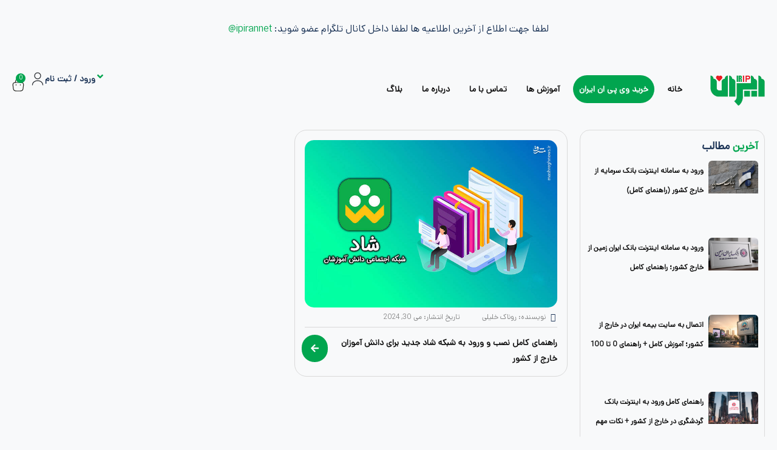

--- FILE ---
content_type: text/html; charset=UTF-8
request_url: https://ip-iran.co/tag/%D9%86%D8%B5%D8%A8-%D8%A8%D8%B1%D9%86%D8%A7%D9%85%D9%87-%D8%B4%D8%A7%D8%AF/
body_size: 41059
content:
<!doctype html><html dir="rtl" lang="fa-IR" prefix="og: https://ogp.me/ns#"><head><script data-no-optimize="1">var litespeed_docref=sessionStorage.getItem("litespeed_docref");litespeed_docref&&(Object.defineProperty(document,"referrer",{get:function(){return litespeed_docref}}),sessionStorage.removeItem("litespeed_docref"));</script> <meta charset="UTF-8"><meta name="viewport" content="width=device-width, initial-scale=1"><link rel="profile" href="https://gmpg.org/xfn/11"> <script type="litespeed/javascript">function theChampLoadEvent(e){var t=window.onload;if(typeof window.onload!="function"){window.onload=e}else{window.onload=function(){t();e()}}}</script> <script type="litespeed/javascript">var theChampDefaultLang='fa_IR',theChampCloseIconPath='https://ip-iran.co/wp-content/plugins/super-socializer/images/close.png'</script> <script type="litespeed/javascript">var theChampSiteUrl='https://ip-iran.co',theChampVerified=0,theChampEmailPopup=0,heateorSsMoreSharePopupSearchText='Search'</script> <script type="litespeed/javascript">var theChampLoadingImgPath='https://ip-iran.co/wp-content/plugins/super-socializer/images/ajax_loader.gif';var theChampAjaxUrl='https://ip-iran.co/wp-admin/admin-ajax.php';var theChampRedirectionUrl='https://ip-iran.co/my-account';var theChampRegRedirectionUrl='https://ip-iran.co/product/%d8%a2%db%8c-%d9%be%db%8c-%d8%a7%db%8c%d8%b1%d8%a7%d9%86-%d9%88%db%8c-%d9%be%db%8c-%d8%a7%d9%86-%d8%a7%db%8c%d8%b1%d8%a7%d9%86/'</script> <script type="litespeed/javascript">var theChampFBKey='',theChampSameTabLogin='1',theChampVerified=0;var theChampAjaxUrl='https://ip-iran.co/wp-admin/admin-ajax.php';var theChampPopupTitle='';var theChampEmailPopup=0;var theChampEmailAjaxUrl='https://ip-iran.co/wp-admin/admin-ajax.php';var theChampEmailPopupTitle='';var theChampEmailPopupErrorMsg='';var theChampEmailPopupUniqueId='';var theChampEmailPopupVerifyMessage='';var theChampSteamAuthUrl="";var theChampCurrentPageUrl='https%3A%2F%2Fip-iran.co%2Ftag%2F%25D9%2586%25D8%25B5%25D8%25A8-%25D8%25A8%25D8%25B1%25D9%2586%25D8%25A7%25D9%2585%25D9%2587-%25D8%25B4%25D8%25A7%25D8%25AF%2F';var heateorMSEnabled=0,theChampTwitterAuthUrl=theChampSiteUrl+"?SuperSocializerAuth=Twitter&super_socializer_redirect_to="+theChampCurrentPageUrl,theChampLineAuthUrl=theChampSiteUrl+"?SuperSocializerAuth=Line&super_socializer_redirect_to="+theChampCurrentPageUrl,theChampLiveAuthUrl=theChampSiteUrl+"?SuperSocializerAuth=Live&super_socializer_redirect_to="+theChampCurrentPageUrl,theChampFacebookAuthUrl=theChampSiteUrl+"?SuperSocializerAuth=Facebook&super_socializer_redirect_to="+theChampCurrentPageUrl,theChampYahooAuthUrl=theChampSiteUrl+"?SuperSocializerAuth=Yahoo&super_socializer_redirect_to="+theChampCurrentPageUrl,theChampGoogleAuthUrl=theChampSiteUrl+"?SuperSocializerAuth=Google&super_socializer_redirect_to="+theChampCurrentPageUrl,theChampYoutubeAuthUrl=theChampSiteUrl+"?SuperSocializerAuth=Youtube&super_socializer_redirect_to="+theChampCurrentPageUrl,theChampVkontakteAuthUrl=theChampSiteUrl+"?SuperSocializerAuth=Vkontakte&super_socializer_redirect_to="+theChampCurrentPageUrl,theChampLinkedinAuthUrl=theChampSiteUrl+"?SuperSocializerAuth=Linkedin&super_socializer_redirect_to="+theChampCurrentPageUrl,theChampInstagramAuthUrl=theChampSiteUrl+"?SuperSocializerAuth=Instagram&super_socializer_redirect_to="+theChampCurrentPageUrl,theChampWordpressAuthUrl=theChampSiteUrl+"?SuperSocializerAuth=Wordpress&super_socializer_redirect_to="+theChampCurrentPageUrl,theChampDribbbleAuthUrl=theChampSiteUrl+"?SuperSocializerAuth=Dribbble&super_socializer_redirect_to="+theChampCurrentPageUrl,theChampGithubAuthUrl=theChampSiteUrl+"?SuperSocializerAuth=Github&super_socializer_redirect_to="+theChampCurrentPageUrl,theChampSpotifyAuthUrl=theChampSiteUrl+"?SuperSocializerAuth=Spotify&super_socializer_redirect_to="+theChampCurrentPageUrl,theChampKakaoAuthUrl=theChampSiteUrl+"?SuperSocializerAuth=Kakao&super_socializer_redirect_to="+theChampCurrentPageUrl,theChampTwitchAuthUrl=theChampSiteUrl+"?SuperSocializerAuth=Twitch&super_socializer_redirect_to="+theChampCurrentPageUrl,theChampRedditAuthUrl=theChampSiteUrl+"?SuperSocializerAuth=Reddit&super_socializer_redirect_to="+theChampCurrentPageUrl,theChampDisqusAuthUrl=theChampSiteUrl+"?SuperSocializerAuth=Disqus&super_socializer_redirect_to="+theChampCurrentPageUrl,theChampDropboxAuthUrl=theChampSiteUrl+"?SuperSocializerAuth=Dropbox&super_socializer_redirect_to="+theChampCurrentPageUrl,theChampFoursquareAuthUrl=theChampSiteUrl+"?SuperSocializerAuth=Foursquare&super_socializer_redirect_to="+theChampCurrentPageUrl,theChampAmazonAuthUrl=theChampSiteUrl+"?SuperSocializerAuth=Amazon&super_socializer_redirect_to="+theChampCurrentPageUrl,theChampStackoverflowAuthUrl=theChampSiteUrl+"?SuperSocializerAuth=Stackoverflow&super_socializer_redirect_to="+theChampCurrentPageUrl,theChampDiscordAuthUrl=theChampSiteUrl+"?SuperSocializerAuth=Discord&super_socializer_redirect_to="+theChampCurrentPageUrl,theChampMailruAuthUrl=theChampSiteUrl+"?SuperSocializerAuth=Mailru&super_socializer_redirect_to="+theChampCurrentPageUrl,theChampYandexAuthUrl=theChampSiteUrl+"?SuperSocializerAuth=Yandex&super_socializer_redirect_to="+theChampCurrentPageUrl;theChampOdnoklassnikiAuthUrl=theChampSiteUrl+"?SuperSocializerAuth=Odnoklassniki&super_socializer_redirect_to="+theChampCurrentPageUrl</script> <script type="litespeed/javascript">var theChampFBKey='',theChampFBLang='fa_IR',theChampFbLikeMycred=0,theChampSsga=0,theChampCommentNotification=0,theChampHeateorFcmRecentComments=0,theChampFbIosLogin=0</script> <style type="text/css">.the_champ_button_instagram span.the_champ_svg,a.the_champ_instagram span.the_champ_svg{background:radial-gradient(circle at 30% 107%,#fdf497 0,#fdf497 5%,#fd5949 45%,#d6249f 60%,#285aeb 90%)}
					.the_champ_horizontal_sharing .the_champ_svg,.heateor_ss_standard_follow_icons_container .the_champ_svg{
					color: #fff;
				border-width: 0px;
		border-style: solid;
		border-color: transparent;
	}
		.the_champ_horizontal_sharing .theChampTCBackground{
		color:#666;
	}
		.the_champ_horizontal_sharing span.the_champ_svg:hover,.heateor_ss_standard_follow_icons_container span.the_champ_svg:hover{
				border-color: transparent;
	}
		.the_champ_vertical_sharing span.the_champ_svg,.heateor_ss_floating_follow_icons_container span.the_champ_svg{
					color: #fff;
				border-width: 0px;
		border-style: solid;
		border-color: transparent;
	}
		.the_champ_vertical_sharing .theChampTCBackground{
		color:#666;
	}
		.the_champ_vertical_sharing span.the_champ_svg:hover,.heateor_ss_floating_follow_icons_container span.the_champ_svg:hover{
						border-color: transparent;
		}
	@media screen and (max-width:783px){.the_champ_vertical_sharing{display:none!important}}div.heateor_ss_mobile_footer{display:none;}@media screen and (max-width:783px){div.the_champ_bottom_sharing div.the_champ_sharing_ul .theChampTCBackground{width:100%!important;background-color:white}div.the_champ_bottom_sharing{width:100%!important;left:0!important;}div.the_champ_bottom_sharing a{width:14.285714285714% !important;margin:0!important;padding:0!important;}div.the_champ_bottom_sharing .the_champ_svg{width:100%!important;}div.the_champ_bottom_sharing div.theChampTotalShareCount{font-size:.7em!important;line-height:28px!important}div.the_champ_bottom_sharing div.theChampTotalShareText{font-size:.5em!important;line-height:0px!important}div.heateor_ss_mobile_footer{display:block;height:40px;}.the_champ_bottom_sharing{padding:0!important;display:block!important;width: auto!important;bottom:-2px!important;top: auto!important;}.the_champ_bottom_sharing .the_champ_square_count{line-height: inherit;}.the_champ_bottom_sharing .theChampSharingArrow{display:none;}.the_champ_bottom_sharing .theChampTCBackground{margin-right: 1.1em !important}}div.the_champ_social_login_title,div.the_champ_login_container{text-align:center}ul.the_champ_login_ul{width:100%;text-align:center;}div.the_champ_login_container ul.the_champ_login_ul li{float:none!important;display:inline-block;}</style><style>img:is([sizes="auto" i], [sizes^="auto," i]) { contain-intrinsic-size: 3000px 1500px }</style><title>نصب برنامه شاد - ای پی ایران</title><meta name="robots" content="follow, noindex"/><meta property="og:locale" content="fa_IR" /><meta property="og:type" content="article" /><meta property="og:title" content="نصب برنامه شاد - ای پی ایران" /><meta property="og:url" content="https://ip-iran.co/tag/%d9%86%d8%b5%d8%a8-%d8%a8%d8%b1%d9%86%d8%a7%d9%85%d9%87-%d8%b4%d8%a7%d8%af/" /><meta property="og:site_name" content="ای پی ایران" /><meta property="article:publisher" content="https://www.facebook.com/iranianipnet" /><meta name="twitter:card" content="summary_large_image" /><meta name="twitter:title" content="نصب برنامه شاد - ای پی ایران" /><meta name="twitter:label1" content="نوشته‌ها" /><meta name="twitter:data1" content="1" /><link rel='dns-prefetch' href='//client.crisp.chat' /><link rel="alternate" type="application/rss+xml" title="ای پی ایران &raquo; خوراک" href="https://ip-iran.co/feed/" /><link rel="alternate" type="application/rss+xml" title="ای پی ایران &raquo; خوراک دیدگاه‌ها" href="https://ip-iran.co/comments/feed/" /><link rel="alternate" type="application/rss+xml" title="ای پی ایران &raquo; نصب برنامه شاد خوراک برچسب" href="https://ip-iran.co/tag/%d9%86%d8%b5%d8%a8-%d8%a8%d8%b1%d9%86%d8%a7%d9%85%d9%87-%d8%b4%d8%a7%d8%af/feed/" /><style id="litespeed-ccss">ul{box-sizing:border-box}:root{--wp--preset--font-size--normal:16px;--wp--preset--font-size--huge:42px}.screen-reader-text{border:0;clip-path:inset(50%);height:1px;margin:-1px;overflow:hidden;padding:0;position:absolute;width:1px;word-wrap:normal!important}html :where(img[class*=wp-image-]){height:auto;max-width:100%}:root{--wp--preset--aspect-ratio--square:1;--wp--preset--aspect-ratio--4-3:4/3;--wp--preset--aspect-ratio--3-4:3/4;--wp--preset--aspect-ratio--3-2:3/2;--wp--preset--aspect-ratio--2-3:2/3;--wp--preset--aspect-ratio--16-9:16/9;--wp--preset--aspect-ratio--9-16:9/16;--wp--preset--color--black:#000000;--wp--preset--color--cyan-bluish-gray:#abb8c3;--wp--preset--color--white:#ffffff;--wp--preset--color--pale-pink:#f78da7;--wp--preset--color--vivid-red:#cf2e2e;--wp--preset--color--luminous-vivid-orange:#ff6900;--wp--preset--color--luminous-vivid-amber:#fcb900;--wp--preset--color--light-green-cyan:#7bdcb5;--wp--preset--color--vivid-green-cyan:#00d084;--wp--preset--color--pale-cyan-blue:#8ed1fc;--wp--preset--color--vivid-cyan-blue:#0693e3;--wp--preset--color--vivid-purple:#9b51e0;--wp--preset--gradient--vivid-cyan-blue-to-vivid-purple:linear-gradient(135deg,rgba(6,147,227,1) 0%,rgb(155,81,224) 100%);--wp--preset--gradient--light-green-cyan-to-vivid-green-cyan:linear-gradient(135deg,rgb(122,220,180) 0%,rgb(0,208,130) 100%);--wp--preset--gradient--luminous-vivid-amber-to-luminous-vivid-orange:linear-gradient(135deg,rgba(252,185,0,1) 0%,rgba(255,105,0,1) 100%);--wp--preset--gradient--luminous-vivid-orange-to-vivid-red:linear-gradient(135deg,rgba(255,105,0,1) 0%,rgb(207,46,46) 100%);--wp--preset--gradient--very-light-gray-to-cyan-bluish-gray:linear-gradient(135deg,rgb(238,238,238) 0%,rgb(169,184,195) 100%);--wp--preset--gradient--cool-to-warm-spectrum:linear-gradient(135deg,rgb(74,234,220) 0%,rgb(151,120,209) 20%,rgb(207,42,186) 40%,rgb(238,44,130) 60%,rgb(251,105,98) 80%,rgb(254,248,76) 100%);--wp--preset--gradient--blush-light-purple:linear-gradient(135deg,rgb(255,206,236) 0%,rgb(152,150,240) 100%);--wp--preset--gradient--blush-bordeaux:linear-gradient(135deg,rgb(254,205,165) 0%,rgb(254,45,45) 50%,rgb(107,0,62) 100%);--wp--preset--gradient--luminous-dusk:linear-gradient(135deg,rgb(255,203,112) 0%,rgb(199,81,192) 50%,rgb(65,88,208) 100%);--wp--preset--gradient--pale-ocean:linear-gradient(135deg,rgb(255,245,203) 0%,rgb(182,227,212) 50%,rgb(51,167,181) 100%);--wp--preset--gradient--electric-grass:linear-gradient(135deg,rgb(202,248,128) 0%,rgb(113,206,126) 100%);--wp--preset--gradient--midnight:linear-gradient(135deg,rgb(2,3,129) 0%,rgb(40,116,252) 100%);--wp--preset--font-size--small:13px;--wp--preset--font-size--medium:20px;--wp--preset--font-size--large:36px;--wp--preset--font-size--x-large:42px;--wp--preset--spacing--20:0.44rem;--wp--preset--spacing--30:0.67rem;--wp--preset--spacing--40:1rem;--wp--preset--spacing--50:1.5rem;--wp--preset--spacing--60:2.25rem;--wp--preset--spacing--70:3.38rem;--wp--preset--spacing--80:5.06rem;--wp--preset--shadow--natural:6px 6px 9px rgba(0, 0, 0, 0.2);--wp--preset--shadow--deep:12px 12px 50px rgba(0, 0, 0, 0.4);--wp--preset--shadow--sharp:6px 6px 0px rgba(0, 0, 0, 0.2);--wp--preset--shadow--outlined:6px 6px 0px -3px rgba(255, 255, 255, 1), 6px 6px rgba(0, 0, 0, 1);--wp--preset--shadow--crisp:6px 6px 0px rgba(0, 0, 0, 1)}:root{--wp--style--global--content-size:800px;--wp--style--global--wide-size:1200px}:where(body){margin:0}:root{--wp--style--block-gap:24px}body{padding-top:0;padding-right:0;padding-bottom:0;padding-left:0}a:where(:not(.wp-element-button)){text-decoration:underline}:root{--woocommerce:#720eec;--wc-green:#7ad03a;--wc-red:#a00;--wc-orange:#ffba00;--wc-blue:#2ea2cc;--wc-primary:#720eec;--wc-primary-text:#fcfbfe;--wc-secondary:#e9e6ed;--wc-secondary-text:#515151;--wc-highlight:#958e09;--wc-highligh-text:white;--wc-content-bg:#fff;--wc-subtext:#767676;--wc-form-border-color:rgba(32, 7, 7, 0.8);--wc-form-border-radius:4px;--wc-form-border-width:1px}@media only screen and (max-width:768px){:root{--woocommerce:#720eec;--wc-green:#7ad03a;--wc-red:#a00;--wc-orange:#ffba00;--wc-blue:#2ea2cc;--wc-primary:#720eec;--wc-primary-text:#fcfbfe;--wc-secondary:#e9e6ed;--wc-secondary-text:#515151;--wc-highlight:#958e09;--wc-highligh-text:white;--wc-content-bg:#fff;--wc-subtext:#767676;--wc-form-border-color:rgba(32, 7, 7, 0.8);--wc-form-border-radius:4px;--wc-form-border-width:1px}}:root{--woocommerce:#720eec;--wc-green:#7ad03a;--wc-red:#a00;--wc-orange:#ffba00;--wc-blue:#2ea2cc;--wc-primary:#720eec;--wc-primary-text:#fcfbfe;--wc-secondary:#e9e6ed;--wc-secondary-text:#515151;--wc-highlight:#958e09;--wc-highligh-text:white;--wc-content-bg:#fff;--wc-subtext:#767676;--wc-form-border-color:rgba(32, 7, 7, 0.8);--wc-form-border-radius:4px;--wc-form-border-width:1px}.screen-reader-text{clip:rect(1px,1px,1px,1px);height:1px;overflow:hidden;position:absolute!important;width:1px;word-wrap:normal!important}:root{--wvs-tick:url("data:image/svg+xml;utf8,%3Csvg filter='drop-shadow(0px 0px 2px rgb(0 0 0 / .8))' xmlns='http://www.w3.org/2000/svg' viewBox='0 0 30 30'%3E%3Cpath fill='none' stroke='%23ffffff' stroke-linecap='round' stroke-linejoin='round' stroke-width='4' d='M4 16L11 23 27 7'/%3E%3C/svg%3E");--wvs-cross:url("data:image/svg+xml;utf8,%3Csvg filter='drop-shadow(0px 0px 5px rgb(255 255 255 / .6))' xmlns='http://www.w3.org/2000/svg' width='72px' height='72px' viewBox='0 0 24 24'%3E%3Cpath fill='none' stroke='%23ff0000' stroke-linecap='round' stroke-width='0.6' d='M5 5L19 19M19 5L5 19'/%3E%3C/svg%3E");--wvs-single-product-item-width:30px;--wvs-single-product-item-height:30px;--wvs-single-product-item-font-size:16px}html{line-height:1.15;-webkit-text-size-adjust:100%}*,:after,:before{box-sizing:border-box}body{background-color:#fff;color:#333;font-family:-apple-system,BlinkMacSystemFont,Segoe UI,Roboto,Helvetica Neue,Arial,Noto Sans,sans-serif,Apple Color Emoji,Segoe UI Emoji,Segoe UI Symbol,Noto Color Emoji;font-size:1rem;font-weight:400;line-height:1.5;margin:0;-webkit-font-smoothing:antialiased;-moz-osx-font-smoothing:grayscale}h2{color:inherit;font-family:inherit;font-weight:500;line-height:1.2;margin-block-end:1rem;margin-block-start:.5rem}h2{font-size:2rem}p{margin-block-end:.9rem;margin-block-start:0}a{background-color:#fff0;color:#c36;text-decoration:none}img{border-style:none;height:auto;max-width:100%}label{display:inline-block;line-height:1;vertical-align:middle}button,input{font-family:inherit;font-size:1rem;line-height:1.5;margin:0}input[type=search]{border:1px solid #666;border-radius:3px;padding:.5rem 1rem;width:100%}button,input{overflow:visible}button{text-transform:none}[type=submit],button{-webkit-appearance:button;width:auto}[type=submit],button{background-color:#fff0;border:1px solid #c36;border-radius:3px;color:#c36;display:inline-block;font-size:1rem;font-weight:400;padding:.5rem 1rem;text-align:center;white-space:nowrap}[type=search]{-webkit-appearance:textfield;outline-offset:-2px}[type=search]::-webkit-search-decoration{-webkit-appearance:none}::-webkit-file-upload-button{-webkit-appearance:button;font:inherit}li,ul{background:#fff0;border:0;font-size:100%;margin-block-end:0;margin-block-start:0;outline:0;vertical-align:baseline}.screen-reader-text{clip:rect(1px,1px,1px,1px);height:1px;overflow:hidden;position:absolute!important;width:1px;word-wrap:normal!important}:root{--direction-multiplier:1}body.rtl,html[dir=rtl]{--direction-multiplier:-1}.elementor-screen-only,.screen-reader-text{height:1px;margin:-1px;overflow:hidden;padding:0;position:absolute;top:-10000em;width:1px;clip:rect(0,0,0,0);border:0}.elementor *,.elementor :after,.elementor :before{box-sizing:border-box}.elementor a{box-shadow:none;text-decoration:none}.elementor img{border:none;border-radius:0;box-shadow:none;height:auto;max-width:100%}.elementor-element{--flex-direction:initial;--flex-wrap:initial;--justify-content:initial;--align-items:initial;--align-content:initial;--gap:initial;--flex-basis:initial;--flex-grow:initial;--flex-shrink:initial;--order:initial;--align-self:initial;align-self:var(--align-self);flex-basis:var(--flex-basis);flex-grow:var(--flex-grow);flex-shrink:var(--flex-shrink);order:var(--order)}.elementor-element:where(.e-con-full,.elementor-widget){align-content:var(--align-content);align-items:var(--align-items);flex-direction:var(--flex-direction);flex-wrap:var(--flex-wrap);gap:var(--row-gap) var(--column-gap);justify-content:var(--justify-content)}.elementor-align-center{text-align:center}:root{--page-title-display:block}.elementor-page-title{display:var(--page-title-display)}.elementor-widget{position:relative}.elementor-widget:not(:last-child){margin-bottom:var(--kit-widget-spacing,20px)}.elementor-widget:not(:last-child).elementor-widget__width-initial{margin-bottom:0}.elementor-grid{display:grid;grid-column-gap:var(--grid-column-gap);grid-row-gap:var(--grid-row-gap)}.elementor-grid .elementor-grid-item{min-width:0}.elementor-grid-1 .elementor-grid{grid-template-columns:repeat(1,1fr)}.elementor-grid-2 .elementor-grid{grid-template-columns:repeat(2,1fr)}@media (max-width:1024px){.elementor-grid-tablet-2 .elementor-grid{grid-template-columns:repeat(2,1fr)}}@media (max-width:767px){.elementor-grid-mobile-1 .elementor-grid{grid-template-columns:repeat(1,1fr)}}@media (prefers-reduced-motion:no-preference){html{scroll-behavior:smooth}}.e-con{--border-radius:0;--border-top-width:0px;--border-right-width:0px;--border-bottom-width:0px;--border-left-width:0px;--border-style:initial;--border-color:initial;--container-widget-width:100%;--container-widget-height:initial;--container-widget-flex-grow:0;--container-widget-align-self:initial;--content-width:min(100%,var(--container-max-width,1140px));--width:100%;--min-height:initial;--height:auto;--text-align:initial;--margin-top:0px;--margin-right:0px;--margin-bottom:0px;--margin-left:0px;--padding-top:var(--container-default-padding-top,10px);--padding-right:var(--container-default-padding-right,10px);--padding-bottom:var(--container-default-padding-bottom,10px);--padding-left:var(--container-default-padding-left,10px);--position:relative;--z-index:revert;--overflow:visible;--gap:var(--widgets-spacing,20px);--row-gap:var(--widgets-spacing-row,20px);--column-gap:var(--widgets-spacing-column,20px);--overlay-mix-blend-mode:initial;--overlay-opacity:1;--e-con-grid-template-columns:repeat(3,1fr);--e-con-grid-template-rows:repeat(2,1fr);border-radius:var(--border-radius);height:var(--height);min-height:var(--min-height);min-width:0;overflow:var(--overflow);position:var(--position);width:var(--width);z-index:var(--z-index);--flex-wrap-mobile:wrap;margin-block-end:var(--margin-block-end);margin-block-start:var(--margin-block-start);margin-inline-end:var(--margin-inline-end);margin-inline-start:var(--margin-inline-start);padding-inline-end:var(--padding-inline-end);padding-inline-start:var(--padding-inline-start)}.e-con{--margin-block-start:var(--margin-top);--margin-block-end:var(--margin-bottom);--margin-inline-start:var(--margin-left);--margin-inline-end:var(--margin-right);--padding-inline-start:var(--padding-left);--padding-inline-end:var(--padding-right);--padding-block-start:var(--padding-top);--padding-block-end:var(--padding-bottom);--border-block-start-width:var(--border-top-width);--border-block-end-width:var(--border-bottom-width);--border-inline-start-width:var(--border-left-width);--border-inline-end-width:var(--border-right-width)}body.rtl .e-con{--padding-inline-start:var(--padding-right);--padding-inline-end:var(--padding-left);--margin-inline-start:var(--margin-right);--margin-inline-end:var(--margin-left);--border-inline-start-width:var(--border-right-width);--border-inline-end-width:var(--border-left-width)}.e-con.e-flex{--flex-direction:column;--flex-basis:auto;--flex-grow:0;--flex-shrink:1;flex:var(--flex-grow) var(--flex-shrink) var(--flex-basis)}.e-con-full,.e-con>.e-con-inner{padding-block-end:var(--padding-block-end);padding-block-start:var(--padding-block-start);text-align:var(--text-align)}.e-con-full.e-flex,.e-con.e-flex>.e-con-inner{flex-direction:var(--flex-direction)}.e-con,.e-con>.e-con-inner{display:var(--display)}.e-con-boxed.e-flex{align-content:normal;align-items:normal;flex-direction:column;flex-wrap:nowrap;justify-content:normal}.e-con-boxed{gap:initial;text-align:initial}.e-con.e-flex>.e-con-inner{align-content:var(--align-content);align-items:var(--align-items);align-self:auto;flex-basis:auto;flex-grow:1;flex-shrink:1;flex-wrap:var(--flex-wrap);justify-content:var(--justify-content)}.e-con>.e-con-inner{gap:var(--row-gap) var(--column-gap);height:100%;margin:0 auto;max-width:var(--content-width);padding-inline-end:0;padding-inline-start:0;width:100%}:is(.elementor-section-wrap,[data-elementor-id])>.e-con{--margin-left:auto;--margin-right:auto;max-width:min(100%,var(--width))}.e-con .elementor-widget.elementor-widget{margin-block-end:0}.e-con:before{border-block-end-width:var(--border-block-end-width);border-block-start-width:var(--border-block-start-width);border-color:var(--border-color);border-inline-end-width:var(--border-inline-end-width);border-inline-start-width:var(--border-inline-start-width);border-radius:var(--border-radius);border-style:var(--border-style);content:var(--background-overlay);display:block;height:max(100% + var(--border-top-width) + var(--border-bottom-width),100%);left:calc(0px - var(--border-left-width));mix-blend-mode:var(--overlay-mix-blend-mode);opacity:var(--overlay-opacity);position:absolute;top:calc(0px - var(--border-top-width));width:max(100% + var(--border-left-width) + var(--border-right-width),100%)}.e-con .elementor-widget{min-width:0}.e-con>.e-con-inner>.elementor-widget>.elementor-widget-container,.e-con>.elementor-widget>.elementor-widget-container{height:100%}.e-con.e-con>.e-con-inner>.elementor-widget,.elementor.elementor .e-con>.elementor-widget{max-width:100%}.e-con .elementor-widget:not(:last-child){--kit-widget-spacing:0px}@media (max-width:767px){.e-con.e-flex{--width:100%;--flex-wrap:var(--flex-wrap-mobile)}}.elementor-heading-title{line-height:1;margin:0;padding:0}.elementor-button{background-color:#69727d;border-radius:3px;color:#fff;display:inline-block;font-size:15px;line-height:1;padding:12px 24px;fill:#fff;text-align:center}.elementor-button:visited{color:#fff}.elementor-button-content-wrapper{display:flex;flex-direction:row;gap:5px;justify-content:center}.elementor-button-icon{align-items:center;display:flex}.elementor-button-icon svg{height:auto;width:1em}.elementor-button-text{display:inline-block}.elementor-button span{text-decoration:inherit}.elementor-icon{color:#69727d;display:inline-block;font-size:50px;line-height:1;text-align:center}.elementor-icon i,.elementor-icon svg{display:block;height:1em;position:relative;width:1em}.elementor-icon i:before,.elementor-icon svg:before{left:50%;position:absolute;transform:translateX(-50%)}@media (max-width:767px){.elementor .elementor-hidden-mobile{display:none}}@media (min-width:768px) and (max-width:1024px){.elementor .elementor-hidden-tablet{display:none}}@media (min-width:1025px) and (max-width:99999px){.elementor .elementor-hidden-desktop{display:none}}.elementor-widget-image{text-align:center}.elementor-widget-image a{display:inline-block}.elementor-widget-image img{display:inline-block;vertical-align:middle}.elementor-widget-search{--e-search-white:#fff;--e-search-light-grey:#cdcdcd;--e-search-medium-grey:#515962;--e-search-dark-grey:#2d2d2d;--e-search-black:#000;--e-search-dark-red:#c36;--e-search-dark-purple:#336;--e-search-input-color:var(--e-search-medium-grey);--e-search-input-border-color:var(--e-search-light-grey);--e-search-input-border-radius:0;--e-search-input-gap:4px;--e-search-input-padding:16px;--e-search-input-padding-inline-start:16px;--e-search-input-padding-inline-end:16px;--e-search-input-padding-block-start:16px;--e-search-input-padding-block-end:16px;--e-search-placeholder-color:var(--e-search-medium-grey);--e-search-icon-label-color:var(--e-search-medium-grey);--e-search-icon-label-size:24px;--e-search-icon-label-absolute-width:initial;--e-search-icon-clear-color:var(--e-search-light-grey);--e-search-icon-clear-size:12px;--e-search-icon-clear-absolute-width:initial;--e-search-submit-color:var(--e-search-white);--e-search-submit-background-color:var(--e-search-dark-grey);--e-search-submit-border-color:none;--e-search-submit-border-type:none;--e-search-submit-border-radius:0;--e-search-submit-border-width:0px;--e-search-submit-padding:24px;--e-search-submit-margin-inline-start:8px;--e-search-submit-button-width:initial;--e-search-submit-button-flex-direction:row;--e-search-pagination-numbers-padding-left:8px;--e-search-pagination-numbers-padding-right:8px;--e-search-icon-submit-color:var(--e-search-white);--e-search-submit-icon-gap:8px;--e-search-submit-icon-margin-inline-start:0px;--e-search-submit-icon-margin-inline-end:var(--e-search-submit-icon-gap);--e-search-icon-submit-size:24px;--e-search-results-background-color:var(--e-search-white);--e-search-results-border-color:var(--e-search-light-grey);--e-search-results-border-type:solid;--e-search-results-border-width:1px;--e-search-results-border-radius:0px;--e-search-results-padding:16px;--e-search-results-width:100%;--e-search-results-columns:1;--e-search-results-max-height:initial;--e-search-input-and-results-gap:8px;--e-search-loop-item-equal-height:initial;--e-search-results-grid-auto-rows:initial;--e-search-results-inset-inline-start:initial;--e-search-results-inset-inline-end:initial;--e-search-results-transform:initial;--e-search-results-default-gap:16px;--e-search-results-column-gap:var(--e-search-results-default-gap);--e-search-results-row-gap:var(--e-search-results-default-gap);--e-search-pagination-inset-inline-start:initial;--e-search-pagination-inline-end:initial;--e-search-pagination-transform:initial;--e-search-pagination-border-radius:0px;--e-search-pagination-background-color:var(--e-search-black);--e-search-pagination-text-align:center;--e-search-pagination-justify-content:center;--e-search-pagination-color:var(--e-search-dark-red);--e-search-pagination-hover:var(--e-search-dark-purple);--e-search-pagination-current:var(--e-search-black);--e-search-pagination-page-numbers-gap:10px;--e-search-pagination-block-end-spacing:0px;--e-search-pagination-block-start-spacing:0px;--e-search-pagination-vertical-position:column;--e-search-nothing-found-padding-block-start:0;--e-search-nothing-found-padding-block-end:0;--e-search-nothing-found-results-columns:1;--e-search-nothing-found-message-color:var(--e-search-medium-grey);--e-search-nothing-found-message-alignment:center;--e-search-loader-icon-color:var(--e-search-black);--e-search-loader-icon-size:34px}.elementor-widget-search .e-search-form{display:flex}.elementor-widget-search .e-search-label{display:flex;position:relative;z-index:10}.elementor-widget-search .e-search-label>svg{inset-block-start:50%;inset-inline-start:var(--e-search-input-padding-inline-start);position:absolute;transform:translateY(-50%)}.elementor-widget-search .e-search-label>svg:is(svg){fill:var(--e-search-icon-label-color);height:var(--e-search-icon-label-size);width:auto}.elementor-widget-search .e-search-input-wrapper{display:flex;flex:1;flex-direction:column;position:relative}.elementor-widget-search .e-search-input-wrapper>i{inset-block-start:50%;inset-inline-end:var(--e-search-input-padding-inline-end);position:absolute;transform:translateY(-50%)}.elementor-widget-search .e-search-input-wrapper>i:is(i){color:var(--e-search-icon-clear-color);font-size:var(--e-search-icon-clear-size)}.elementor-widget-search .e-search-input{--e-search-icons-min-height:max(var(--e-search-icon-clear-size),var(--e-search-icon-label-size));border-color:var(--e-search-input-border-color);border-radius:var(--e-search-input-border-radius);color:var(--e-search-input-color);height:100%;min-height:calc(var(--e-search-input-padding-block-end) + var(--e-search-input-padding-block-start) + var(--e-search-icons-min-height));padding-block-end:var(--e-search-input-padding-block-end);padding-block-start:var(--e-search-input-padding-block-start);padding-inline-end:calc(var(--e-search-input-padding-inline-end) + var(--e-search-icon-clear-absolute-width) + var(--e-search-input-gap));padding-inline-start:calc(var(--e-search-input-padding-inline-start) + var(--e-search-icon-label-absolute-width) + var(--e-search-input-gap))}.elementor-widget-search .e-search-input::-moz-placeholder{color:var(--e-search-placeholder-color)}.elementor-widget-search .e-search-input::-ms-clear,.elementor-widget-search .e-search-input::-ms-reveal{display:none;height:0;width:0}.elementor-widget-search .e-search-input::-webkit-search-cancel-button,.elementor-widget-search .e-search-input::-webkit-search-decoration,.elementor-widget-search .e-search-input::-webkit-search-results-button,.elementor-widget-search .e-search-input::-webkit-search-results-decoration{display:none}.elementor-widget-search .e-search-results-container{background-color:var(--e-search-results-background-color);border-radius:var(--e-search-results-border-radius);display:flex;height:-moz-fit-content;height:fit-content;inset-block-start:calc(100% + var(--e-search-input-and-results-gap));inset-inline-end:var(--e-search-results-inset-inline-end);inset-inline-start:var(--e-search-results-inset-inline-start);position:absolute;transform:var(--e-search-results-transform);width:var(--e-search-results-width);z-index:2000}.elementor-widget-search .e-search-results-container>div{border:var(--e-search-results-border-type) var(--e-search-results-border-width) var(--e-search-results-border-color);border-radius:var(--e-search-results-border-radius);max-height:var(--e-search-results-max-height);overflow:auto;padding:var(--e-search-results-padding);width:100%}.elementor-widget-search .e-search-results-container>div:empty{display:none}.elementor-widget-search .e-search-results{display:none}.elementor-widget-search .e-search-loader svg{display:flex;width:var(--e-search-loader-icon-size);fill:var(--e-search-loader-icon-color);animation:rotate 4s linear infinite;margin:0 auto;transform:rotate(45deg)}.elementor-widget-search .e-search .e-search-submit{align-items:center;background-color:var(--e-search-submit-background-color);border-color:var(--e-search-submit-border-color);border-radius:var(--e-search-submit-border-radius);border-style:var(--e-search-submit-border-type);border-width:var(--e-search-submit-border-width);color:var(--e-search-submit-color);display:flex;flex-direction:var(--e-search-submit-button-flex-direction);font-size:var(--e-search-form-submit-icon-size);margin-inline-start:var(--e-search-submit-margin-inline-start);padding:var(--e-search-submit-padding);width:var(--e-search-submit-button-width)}.elementor-widget-search .hidden{opacity:0;visibility:hidden}.elementor-widget-search .hide-loader .e-search-loader{display:none}.elementor-widget-search .hide-loader .e-search-results{display:flex;flex-direction:var(--e-search-pagination-vertical-position)}@keyframes rotate{0%{transform:rotate(0deg)}to{transform:rotate(1turn)}}.elementor-item:after,.elementor-item:before{display:block;position:absolute}.elementor-item:not(:hover):not(:focus):not(.elementor-item-active):not(.highlighted):after,.elementor-item:not(:hover):not(:focus):not(.elementor-item-active):not(.highlighted):before{opacity:0}.e--pointer-underline .elementor-item:after,.e--pointer-underline .elementor-item:before{background-color:#3f444b;height:3px;left:0;width:100%;z-index:2}.e--pointer-underline .elementor-item:after{bottom:0;content:""}.elementor-nav-menu--main .elementor-nav-menu a{padding:13px 20px}.elementor-nav-menu--main .elementor-nav-menu ul{border-style:solid;border-width:0;padding:0;position:absolute;width:12em}.elementor-nav-menu--layout-horizontal{display:flex}.elementor-nav-menu--layout-horizontal .elementor-nav-menu{display:flex;flex-wrap:wrap}.elementor-nav-menu--layout-horizontal .elementor-nav-menu a{flex-grow:1;white-space:nowrap}.elementor-nav-menu--layout-horizontal .elementor-nav-menu>li{display:flex}.elementor-nav-menu--layout-horizontal .elementor-nav-menu>li ul{top:100%!important}.elementor-nav-menu--layout-horizontal .elementor-nav-menu>li:not(:first-child)>a{margin-inline-start:var(--e-nav-menu-horizontal-menu-item-margin)}.elementor-nav-menu--layout-horizontal .elementor-nav-menu>li:not(:first-child)>ul{inset-inline-start:var(--e-nav-menu-horizontal-menu-item-margin)!important}.elementor-nav-menu--layout-horizontal .elementor-nav-menu>li:not(:last-child)>a{margin-inline-end:var(--e-nav-menu-horizontal-menu-item-margin)}.elementor-nav-menu--layout-horizontal .elementor-nav-menu>li:not(:last-child):after{align-self:center;border-color:var(--e-nav-menu-divider-color,#000);border-left-style:var(--e-nav-menu-divider-style,solid);border-left-width:var(--e-nav-menu-divider-width,2px);content:var(--e-nav-menu-divider-content,none);height:var(--e-nav-menu-divider-height,35%)}.elementor-widget-nav-menu .elementor-widget-container{display:flex;flex-direction:column}.elementor-nav-menu{position:relative;z-index:2}.elementor-nav-menu:after{clear:both;content:" ";display:block;font:0/0 serif;height:0;overflow:hidden;visibility:hidden}.elementor-nav-menu,.elementor-nav-menu li,.elementor-nav-menu ul{display:block;line-height:normal;list-style:none;margin:0;padding:0}.elementor-nav-menu ul{display:none}.elementor-nav-menu a,.elementor-nav-menu li{position:relative}.elementor-nav-menu li{border-width:0}.elementor-nav-menu a{align-items:center;display:flex}.elementor-nav-menu a{line-height:20px;padding:10px 20px}.elementor-menu-toggle{align-items:center;background-color:rgb(0 0 0/.05);border:0 solid;border-radius:3px;color:#33373d;display:flex;font-size:var(--nav-menu-icon-size,22px);justify-content:center;padding:.25em}.elementor-menu-toggle:not(.elementor-active) .elementor-menu-toggle__icon--close{display:none}.elementor-menu-toggle svg{height:auto;width:1em;fill:var(--nav-menu-icon-color,currentColor)}span.elementor-menu-toggle__icon--open{line-height:1}.elementor-nav-menu--dropdown{background-color:#fff;font-size:13px}.elementor-nav-menu--dropdown-none .elementor-nav-menu--dropdown{display:none}.elementor-nav-menu--dropdown.elementor-nav-menu__container{margin-top:10px;overflow-x:hidden;overflow-y:auto;transform-origin:top}.elementor-nav-menu--dropdown.elementor-nav-menu__container .elementor-sub-item{font-size:.85em}.elementor-nav-menu--dropdown a{color:#33373d}ul.elementor-nav-menu--dropdown a{border-inline-start:8px solid #fff0;text-shadow:none}.elementor-nav-menu__text-align-center .elementor-nav-menu--dropdown .elementor-nav-menu a{justify-content:center}.elementor-nav-menu--toggle{--menu-height:100vh}.elementor-nav-menu--toggle .elementor-menu-toggle:not(.elementor-active)+.elementor-nav-menu__container{max-height:0;overflow:hidden;transform:scaleY(0)}.elementor-nav-menu--stretch .elementor-nav-menu__container.elementor-nav-menu--dropdown{position:absolute;z-index:9997}@media (max-width:1024px){.elementor-nav-menu--dropdown-tablet .elementor-nav-menu--main{display:none}}@media (min-width:1025px){.elementor-nav-menu--dropdown-tablet .elementor-menu-toggle,.elementor-nav-menu--dropdown-tablet .elementor-nav-menu--dropdown{display:none}.elementor-nav-menu--dropdown-tablet nav.elementor-nav-menu--dropdown.elementor-nav-menu__container{overflow-y:hidden}}.elementor-widget-icon-box .elementor-icon-box-wrapper{display:flex;flex-direction:column;gap:var(--icon-box-icon-margin,15px);text-align:center}.elementor-widget-icon-box .elementor-icon-box-icon{display:inline-block;flex:0 0 auto;line-height:0}.elementor-widget-icon-box .elementor-icon-box-content{flex-grow:1;width:100%}.elementor-widget-icon-box .elementor-icon-box-title a{color:inherit}.elementor-widget-icon-box.elementor-position-left .elementor-icon-box-wrapper{flex-direction:row-reverse;gap:var(--icon-box-icon-margin,15px);text-align:start}@media (max-width:767px){.elementor-widget-icon-box.elementor-mobile-position-left .elementor-icon-box-wrapper{flex-direction:row-reverse;gap:var(--icon-box-icon-margin,15px);text-align:start}.elementor-widget-icon-box.elementor-position-left .elementor-icon-box-icon{flex-direction:column}}.elementor-menu-cart__wrapper{text-align:var(--main-alignment,start)}.elementor-menu-cart__toggle_wrapper{display:inline-block;position:relative}.elementor-menu-cart__toggle{display:inline-block}.elementor-menu-cart__toggle .elementor-button{align-items:center;background-color:var(--toggle-button-background-color,transparent);border-color:var(--toggle-button-border-color,#69727d);border-radius:var(--toggle-button-border-radius,0);border-style:var(--toggle-button-border-type,solid);border-width:var(--toggle-button-border-width,1px);color:var(--toggle-button-text-color,#69727d);display:inline-flex;flex-direction:row;gap:.3em;padding:var(--toggle-icon-padding,12px 24px)}.elementor-menu-cart__toggle .elementor-button svg{fill:var(--toggle-button-icon-color,#69727d)}.elementor-menu-cart__toggle .elementor-button-icon{position:relative}.elementor-menu-cart__toggle .elementor-button-icon{color:var(--toggle-button-icon-color,#69727d);font-size:var(--toggle-icon-size,inherit)}.elementor-menu-cart__toggle .elementor-button-icon,.elementor-menu-cart__toggle .elementor-button-text{flex-grow:unset;order:unset}.elementor-menu-cart--items-indicator-bubble .elementor-menu-cart__toggle .elementor-button-icon .elementor-button-icon-qty[data-counter]{background-color:var(--items-indicator-background-color,#d9534f);border-radius:100%;color:var(--items-indicator-text-color,#fff);display:block;font-size:10px;height:1.6em;inset-inline-end:-.7em;line-height:1.5em;min-width:1.6em;position:absolute;text-align:center;top:-.7em}.elementor-menu-cart__container{background-color:rgb(0 0 0/.25);height:100%;left:0;overflow:hidden;position:fixed;text-align:start;top:0;transform:scale(1);width:100vw;z-index:9998}.elementor-menu-cart__main{align-items:stretch;background-color:var(--cart-background-color,#fff);border-color:var(--cart-border-color,initial);border-radius:var(--cart-border-radius,0);border-style:var(--cart-border-style,none);bottom:0;box-shadow:0 0 20px rgb(0 0 0/.2);display:flex;flex-direction:column;font-size:14px;left:var(--side-cart-alignment-left,0);margin-top:var(--mini-cart-spacing,0);max-width:100%;min-height:200px;padding:var(--cart-padding,20px 30px);position:fixed;right:var(--side-cart-alignment-right,auto);top:0;transform:translateX(0);width:350px}.elementor-menu-cart__main .widget_shopping_cart_content{display:flex;flex-direction:column;height:100%}body.elementor-default .elementor-widget-woocommerce-menu-cart:not(.elementor-menu-cart--shown) .elementor-menu-cart__container{background-color:#fff0;transform:scale(0)}body.elementor-default .elementor-widget-woocommerce-menu-cart:not(.elementor-menu-cart--shown) .elementor-menu-cart__main{opacity:0;overflow:hidden;transform:var(--side-cart-alignment-transform,translateX(calc(100% * var(--direction-multiplier, 1))))}.elementor-menu-cart__close-button{align-self:flex-end;display:inline-block;font-family:eicons;font-size:20px;height:var(--cart-close-icon-size,25px);line-height:1;margin:0 0 20px;position:relative;width:var(--cart-close-icon-size,25px)}.elementor-menu-cart__close-button:after,.elementor-menu-cart__close-button:before{background:var(--cart-close-button-color,#69727d);border-radius:1px;content:"";height:3px;left:0;margin-top:-1px;position:absolute;top:50%;width:100%}.elementor-menu-cart__close-button:before{transform:rotate(45deg)}.elementor-menu-cart__close-button:after{transform:rotate(-45deg)}.elementor-widget-woocommerce-menu-cart:not(.elementor-menu-cart--show-subtotal-yes) .elementor-menu-cart__toggle .elementor-button-text{display:none}.elementor-widget-woocommerce-menu-cart.elementor-menu-cart--cart-type-mini-cart .elementor-menu-cart__container{background:none;bottom:auto;height:auto;inset-inline-end:auto;inset-inline-start:0;min-width:330px;overflow:visible;position:absolute;top:100%;transform:scale(1);width:auto}.elementor-widget-woocommerce-menu-cart.elementor-menu-cart--cart-type-mini-cart .elementor-menu-cart__main{bottom:auto;height:auto;left:auto;overflow:visible;position:relative;right:auto;top:auto;transform:translateY(0);width:auto}@media (max-width:767px){.elementor-widget-woocommerce-menu-cart.elementor-menu-cart--cart-type-mini-cart .elementor-menu-cart__container{min-width:300px}}body.elementor-default .elementor-widget-woocommerce-menu-cart.elementor-menu-cart--cart-type-mini-cart:not(.elementor-menu-cart--shown) .elementor-menu-cart__container{transform:scale(0)}body.elementor-default .elementor-widget-woocommerce-menu-cart.elementor-menu-cart--cart-type-mini-cart:not(.elementor-menu-cart--shown) .elementor-menu-cart__main{opacity:0;transform:translateY(-10px)}.elementor-widget-heading .elementor-heading-title[class*=elementor-size-]>a{color:inherit;font-size:inherit;line-height:inherit}.elementor-widget .elementor-icon-list-items.elementor-inline-items{display:flex;flex-wrap:wrap;margin-inline:-8px}.elementor-widget .elementor-icon-list-items.elementor-inline-items .elementor-inline-item{word-break:break-word}.elementor-widget .elementor-icon-list-items.elementor-inline-items .elementor-icon-list-item{margin-inline:8px}.elementor-widget .elementor-icon-list-items.elementor-inline-items .elementor-icon-list-item:after{border-width:0;border-inline-start-width:1px;border-style:solid;height:100%;inset-inline-end:-8px;inset-inline-start:auto;position:relative;width:auto}.elementor-widget .elementor-icon-list-items{list-style-type:none;margin:0;padding:0}.elementor-widget .elementor-icon-list-item{margin:0;padding:0;position:relative}.elementor-widget .elementor-icon-list-item:after{inset-block-end:0;position:absolute;width:100%}.elementor-widget .elementor-icon-list-item{align-items:var(--icon-vertical-align,center);display:flex;font-size:inherit}.elementor-widget .elementor-icon-list-icon+.elementor-icon-list-text{align-self:center;padding-inline-start:5px}.elementor-widget .elementor-icon-list-icon{display:flex;inset-block-start:var(--icon-vertical-offset,initial);position:relative}.elementor-widget .elementor-icon-list-icon i{font-size:var(--e-icon-list-icon-size);width:1.25em}.elementor-widget.elementor-align-center .elementor-icon-list-item{justify-content:center}.elementor-widget.elementor-align-center .elementor-icon-list-item:after{margin:auto}.elementor-widget.elementor-align-center .elementor-inline-items{justify-content:center}.elementor-widget:not(.elementor-align-right) .elementor-icon-list-item:after{inset-inline-start:0}.elementor-widget:not(.elementor-align-left) .elementor-icon-list-item:after{inset-inline-end:0}@media (min-width:-1){.elementor-widget:not(.elementor-widescreen-align-right) .elementor-icon-list-item:after{inset-inline-start:0}.elementor-widget:not(.elementor-widescreen-align-left) .elementor-icon-list-item:after{inset-inline-end:0}}@media (max-width:-1){.elementor-widget:not(.elementor-laptop-align-right) .elementor-icon-list-item:after{inset-inline-start:0}.elementor-widget:not(.elementor-laptop-align-left) .elementor-icon-list-item:after{inset-inline-end:0}.elementor-widget:not(.elementor-tablet_extra-align-right) .elementor-icon-list-item:after{inset-inline-start:0}.elementor-widget:not(.elementor-tablet_extra-align-left) .elementor-icon-list-item:after{inset-inline-end:0}}@media (max-width:1024px){.elementor-widget:not(.elementor-tablet-align-right) .elementor-icon-list-item:after{inset-inline-start:0}.elementor-widget:not(.elementor-tablet-align-left) .elementor-icon-list-item:after{inset-inline-end:0}}@media (max-width:-1){.elementor-widget:not(.elementor-mobile_extra-align-right) .elementor-icon-list-item:after{inset-inline-start:0}.elementor-widget:not(.elementor-mobile_extra-align-left) .elementor-icon-list-item:after{inset-inline-end:0}}@media (max-width:767px){.elementor-widget:not(.elementor-mobile-align-right) .elementor-icon-list-item:after{inset-inline-start:0}.elementor-widget:not(.elementor-mobile-align-left) .elementor-icon-list-item:after{inset-inline-end:0}}.elementor .elementor-element ul.elementor-icon-list-items{padding:0}.elementor-widget-posts:after{display:none}.elementor-posts-container:not(.elementor-posts-masonry){align-items:stretch}.elementor-posts-container .elementor-post{margin:0;padding:0}.elementor-posts-container .elementor-post__thumbnail{overflow:hidden}.elementor-posts-container .elementor-post__thumbnail img{display:block;max-height:none;max-width:none;width:100%}.elementor-posts-container .elementor-post__thumbnail__link{display:block;position:relative;width:100%}.elementor-posts .elementor-post{flex-direction:column}.elementor-posts .elementor-post__title{font-size:18px;margin:0}.elementor-posts .elementor-post__text{display:var(--item-display,block);flex-direction:column;flex-grow:1}.elementor-posts .elementor-post__thumbnail{position:relative}.elementor-posts--skin-classic .elementor-post{overflow:hidden}.elementor-posts--align-right .elementor-post{text-align:right}.elementor-posts--thumbnail-right .elementor-post{flex-direction:row}.elementor-posts--thumbnail-right .elementor-post__thumbnail__link{flex-shrink:0;width:25%}.elementor-posts--thumbnail-right .elementor-post__thumbnail__link{margin-left:20px;order:0}.elementor-posts .elementor-post{display:flex}.e-loop-item *{word-break:break-word}[class*=elementor-widget-loop] .elementor-page-title{display:initial}.elementor-widget-loop-grid{scroll-margin-top:var(--auto-scroll-offset,initial)}.elementor-widget-loop-grid .elementor-grid{grid-column-gap:var(--grid-column-gap,30px);grid-row-gap:var(--grid-row-gap,30px)}.elementor-loop-container:not(.elementor-posts-masonry){align-items:stretch}[class*=" eicon-"]{display:inline-block;font-family:eicons;font-size:inherit;font-weight:400;font-style:normal;font-variant:normal;line-height:1;text-rendering:auto;-webkit-font-smoothing:antialiased;-moz-osx-font-smoothing:grayscale}.eicon-close:before{content:""}.elementor-kit-7869{--e-global-color-primary:#01A54F;--e-global-color-secondary:#1D3557;--e-global-color-text:#121212;--e-global-color-accent:#61CE70;--e-global-color-2a166a80:#4054B2;--e-global-color-4a9a0bbd:#23A455;--e-global-color-5c6f8e1e:#000;--e-global-color-2a15e5dc:#FFF;--e-global-typography-primary-font-family:"iran yekan";--e-global-typography-primary-line-height:41px;--e-global-typography-secondary-font-family:"iran yekan";--e-global-typography-secondary-font-weight:400;--e-global-typography-text-font-family:"iran yekan";--e-global-typography-text-font-weight:400;--e-global-typography-accent-font-family:"iran yekan";--e-global-typography-accent-font-weight:500;background-color:#F8F9FA;color:var(--e-global-color-secondary);font-size:16px;line-height:32px}.elementor-kit-7869 p{margin-block-end:8px}.elementor-kit-7869 a{color:var(--e-global-color-primary);font-family:"iran yekan",Sans-serif}.elementor-kit-7869 h2{color:var(--e-global-color-5c6f8e1e);font-family:"iran yekan",Sans-serif;font-size:20px;font-weight:700;line-height:60px}.e-con{--container-max-width:1140px}@media (max-width:1024px){.e-con{--container-max-width:1024px}}@media (max-width:767px){.elementor-kit-7869 h2{font-size:14px}.e-con{--container-max-width:767px}}.far,.fas{-moz-osx-font-smoothing:grayscale;-webkit-font-smoothing:antialiased;display:inline-block;font-style:normal;font-variant:normal;text-rendering:auto;line-height:1}.fa-angle-down:before{content:""}.fa-arrow-left:before{content:""}.fa-tags:before{content:""}.fa-times:before{content:""}.far{font-weight:400}.far,.fas{font-family:"Font Awesome 5 Free"}.fas{font-weight:900}.elementor-231987 .elementor-element.elementor-element-81c8f7a{--display:flex;--flex-direction:row;--container-widget-width:initial;--container-widget-height:100%;--container-widget-flex-grow:1;--container-widget-align-self:stretch;--flex-wrap-mobile:wrap;--gap:8px 8px;--row-gap:8px;--column-gap:8px}.elementor-231987 .elementor-element.elementor-element-976990c{--display:flex}.elementor-231987 .elementor-element.elementor-element-976990c.e-con{--flex-grow:0;--flex-shrink:0}.elementor-231987 .elementor-element.elementor-element-66d3ece{width:var(--container-widget-width,85%);max-width:85%;--container-widget-width:85%;--container-widget-flex-grow:0}.elementor-231987 .elementor-element.elementor-element-66d3ece img{max-width:100%}.elementor-231987 .elementor-element.elementor-element-4687576{--e-search-results-columns:1;--e-search-results-grid-auto-rows:1fr;--e-search-loop-item-equal-height:100%;--e-search-icon-label-color:#01A54F00;--e-search-input-padding-block-start:8px;--e-search-input-padding-inline-start:8px;--e-search-input-padding-block-end:8px;--e-search-input-padding-inline-end:8px;--e-search-loader-icon-color:var( --e-global-color-primary )}.elementor-231987 .elementor-element.elementor-element-4687576 .e-search-input{font-family:"iran yekan",Sans-serif;font-size:14px;border-style:none;border-radius:32px 32px 32px 32px}.elementor-231987 .elementor-element.elementor-element-4687576 .e-search-results-container>div{border-style:none}.elementor-231987 .elementor-element.elementor-element-9b9b3f7{--display:flex;--justify-content:center}.elementor-231987 .elementor-element.elementor-element-9b9b3f7.e-con{--flex-grow:1;--flex-shrink:0}.elementor-231987 .elementor-element.elementor-element-f672ca5 .elementor-nav-menu .elementor-item{font-family:"iran yekan",Sans-serif;font-size:14px;font-weight:600}.elementor-231987 .elementor-element.elementor-element-f672ca5 .elementor-nav-menu--main .elementor-item{color:var(--e-global-color-text);fill:var(--e-global-color-text);padding-left:10px;padding-right:10px}.elementor-231987 .elementor-element.elementor-element-f672ca5{--e-nav-menu-horizontal-menu-item-margin:calc( 12px / 2 )}.elementor-231987 .elementor-element.elementor-element-f672ca5 .elementor-nav-menu--dropdown a,.elementor-231987 .elementor-element.elementor-element-f672ca5 .elementor-menu-toggle{color:var(--e-global-color-text);fill:var(--e-global-color-text)}.elementor-231987 .elementor-element.elementor-element-f672ca5 .elementor-nav-menu--dropdown{background-color:#FFF;border-radius:32px 32px 32px 32px}.elementor-231987 .elementor-element.elementor-element-f672ca5 .elementor-nav-menu--dropdown .elementor-item,.elementor-231987 .elementor-element.elementor-element-f672ca5 .elementor-nav-menu--dropdown .elementor-sub-item{font-family:"iran yekan",Sans-serif;font-weight:600}.elementor-231987 .elementor-element.elementor-element-f672ca5 .elementor-nav-menu--dropdown li:first-child a{border-top-left-radius:32px;border-top-right-radius:32px}.elementor-231987 .elementor-element.elementor-element-f672ca5 .elementor-nav-menu--dropdown li:last-child a{border-bottom-right-radius:32px;border-bottom-left-radius:32px}.elementor-231987 .elementor-element.elementor-element-f672ca5 .elementor-nav-menu--main .elementor-nav-menu--dropdown,.elementor-231987 .elementor-element.elementor-element-f672ca5 .elementor-nav-menu__container.elementor-nav-menu--dropdown{box-shadow:0 6px 50px 0 rgb(0 0 0/.04)}.elementor-231987 .elementor-element.elementor-element-f672ca5 .elementor-nav-menu--dropdown li:not(:last-child){border-style:dashed;border-color:#EEE;border-bottom-width:1px}.elementor-231987 .elementor-element.elementor-element-f672ca5 .elementor-menu-toggle{background-color:#fff0}.elementor-231987 .elementor-element.elementor-element-29f1b88{--display:flex;--flex-direction:row;--container-widget-width:calc( ( 1 - var( --container-widget-flex-grow ) ) * 100% );--container-widget-height:100%;--container-widget-flex-grow:1;--container-widget-align-self:stretch;--flex-wrap-mobile:wrap;--justify-content:flex-end;--align-items:center;--gap:8px 8px;--row-gap:8px;--column-gap:8px;--padding-top:0px;--padding-bottom:0px;--padding-left:0px;--padding-right:0px}.elementor-231987 .elementor-element.elementor-element-bd97d8c>.elementor-widget-container{margin:0 0 0 25px}.elementor-231987 .elementor-element.elementor-element-bd97d8c.elementor-element{--flex-grow:1;--flex-shrink:0}.elementor-231987 .elementor-element.elementor-element-bd97d8c{--e-search-results-columns:1;--e-search-results-grid-auto-rows:1fr;--e-search-loop-item-equal-height:100%;--e-search-icon-label-color:#01A54F00;--e-search-input-padding-block-start:8px;--e-search-input-padding-inline-start:8px;--e-search-input-padding-block-end:8px;--e-search-input-padding-inline-end:8px;--e-search-icon-label-size:30px;--e-search-results-border-radius:16px 16px 16px 16px;--e-search-results-padding:0px 0px 0px 0px;--e-search-results-row-gap:0px;--e-search-loader-icon-color:var( --e-global-color-primary );--e-search-loader-icon-size:20px;--e-search-nothing-found-message-color:var( --e-global-color-text )}.elementor-231987 .elementor-element.elementor-element-bd97d8c .e-search-input{font-family:"iran yekan",Sans-serif;font-size:14px;border-style:none;border-radius:32px 32px 32px 32px}.elementor-231987 .elementor-element.elementor-element-bd97d8c .e-search-results-container>div{border-style:none}.elementor-231987 .elementor-element.elementor-element-582584b{--display:flex;--flex-direction:row-reverse;--container-widget-width:calc( ( 1 - var( --container-widget-flex-grow ) ) * 100% );--container-widget-height:100%;--container-widget-flex-grow:1;--container-widget-align-self:stretch;--flex-wrap-mobile:wrap-reverse;--align-items:center;--gap:0px 4px;--row-gap:0px;--column-gap:4px;--padding-top:0px;--padding-bottom:0px;--padding-left:0px;--padding-right:0px}.elementor-231987 .elementor-element.elementor-element-b6da69c>.elementor-widget-container{padding:0 0 0 0}.elementor-231987 .elementor-element.elementor-element-b6da69c .elementor-icon-box-wrapper{align-items:center}.elementor-231987 .elementor-element.elementor-element-b6da69c{--icon-box-icon-margin:4px}.elementor-231987 .elementor-element.elementor-element-b6da69c .elementor-icon-box-title{margin-block-end:0}.elementor-231987 .elementor-element.elementor-element-b6da69c .elementor-icon{font-size:24px}.elementor-231987 .elementor-element.elementor-element-b6da69c .elementor-icon-box-title,.elementor-231987 .elementor-element.elementor-element-b6da69c .elementor-icon-box-title a{font-size:14px;font-weight:600}.elementor-231987 .elementor-element.elementor-element-f05f13d>.elementor-widget-container{margin:0 0-6px 0}.elementor-231987 .elementor-element.elementor-element-f05f13d .elementor-icon-wrapper{text-align:center}.elementor-231987 .elementor-element.elementor-element-f05f13d.elementor-view-default .elementor-icon{color:var(--e-global-color-primary);border-color:var(--e-global-color-primary)}.elementor-231987 .elementor-element.elementor-element-f05f13d .elementor-icon{font-size:16px}.elementor-231987 .elementor-element.elementor-element-5125b93{--display:flex;--position:absolute;border-style:solid;--border-style:solid;border-width:1px 1px 1px 1px;--border-top-width:1px;--border-right-width:1px;--border-bottom-width:1px;--border-left-width:1px;border-color:#01A54F80;--border-color:#01A54F80;--border-radius:12px 12px 12px 12px;box-shadow:0 0 10px 0 rgba(0,165.00000000000003,78.99999999999997,.11);--padding-top:0px;--padding-bottom:0px;--padding-left:0px;--padding-right:0px;top:28px}.elementor-231987 .elementor-element.elementor-element-5125b93:not(.elementor-motion-effects-element-type-background){background-color:var(--e-global-color-2a15e5dc)}body.rtl .elementor-231987 .elementor-element.elementor-element-5125b93{left:0}.elementor-231987 .elementor-element.elementor-element-f926486 .elementor-nav-menu--main:not(.e--pointer-framed) .elementor-item:before,.elementor-231987 .elementor-element.elementor-element-f926486 .elementor-nav-menu--main:not(.e--pointer-framed) .elementor-item:after{background-color:var(--e-global-color-primary)}.elementor-231987 .elementor-element.elementor-element-f926486 .e--pointer-underline .elementor-item:after{height:1px}.elementor-231987 .elementor-element.elementor-element-f926486 .elementor-nav-menu--dropdown li:not(:last-child){border-style:solid;border-color:var(--e-global-color-primary);border-bottom-width:1px}.elementor-231987 .elementor-element.elementor-element-65b8bbe.elementor-menu-cart--cart-type-mini-cart .elementor-menu-cart__container{left:0;right:auto;transform:none}.elementor-231987 .elementor-element.elementor-element-65b8bbe{--mini-cart-spacing:10px;--divider-style:solid;--subtotal-divider-style:solid;--elementor-remove-from-cart-button:none;--remove-from-cart-button:block;--toggle-button-icon-color:#02010100;--toggle-button-icon-hover-color:#02010100;--toggle-button-border-width:0px;--toggle-icon-size:24px;--toggle-icon-padding:14px 8px 0px 8px;--items-indicator-text-color:#FFFFFF;--items-indicator-background-color:var( --e-global-color-primary );--cart-border-style:none;--cart-border-radius:20px 20px 20px 20px;--cart-close-icon-size:16px;--cart-close-button-color:#BF0D0D;--cart-close-button-hover-color:var( --e-global-color-text );--remove-item-button-size:20px;--menu-cart-subtotal-color:var( --e-global-color-text );--menu-cart-subtotal-text-align:center;--product-variations-color:var( --e-global-color-primary );--product-price-color:var( --e-global-color-primary );--cart-footer-layout:1fr;--products-max-height-sidecart:calc(100vh - 300px);--products-max-height-minicart:calc(100vh - 450px);--cart-footer-buttons-border-radius:100px;--view-cart-button-background-color:var( --e-global-color-primary );--view-cart-button-hover-background-color:#01A54FBF;--checkout-button-background-color:var( --e-global-color-primary );--checkout-button-hover-background-color:#01A54FBF}.elementor-231987 .elementor-element.elementor-element-65b8bbe .elementor-menu-cart__main{box-shadow:0 0 10px 0 rgb(0 0 0/.06)}.elementor-231987 .elementor-element.elementor-element-65b8bbe .widget_shopping_cart_content{--subtotal-divider-left-width:0;--subtotal-divider-right-width:0}.elementor-location-header:before{content:"";display:table;clear:both}@media (max-width:767px){.elementor-231987 .elementor-element.elementor-element-81c8f7a{--gap:0px 0px;--row-gap:0px;--column-gap:0px;--margin-top:0px;--margin-bottom:0px;--margin-left:0px;--margin-right:0px}.elementor-231987 .elementor-element.elementor-element-976990c{--flex-direction:row;--container-widget-width:calc( ( 1 - var( --container-widget-flex-grow ) ) * 100% );--container-widget-height:100%;--container-widget-flex-grow:1;--container-widget-align-self:stretch;--flex-wrap-mobile:wrap;--justify-content:space-between;--align-items:center;--padding-top:0%;--padding-bottom:0%;--padding-left:0%;--padding-right:0%}.elementor-231987 .elementor-element.elementor-element-66d3ece{width:var(--container-widget-width,17%);max-width:17%;--container-widget-width:17%;--container-widget-flex-grow:0}.elementor-231987 .elementor-element.elementor-element-66d3ece img{max-width:100%}.elementor-231987 .elementor-element.elementor-element-4687576{width:var(--container-widget-width,77%);max-width:77%;--container-widget-width:77%;--container-widget-flex-grow:0;--e-search-results-columns:1;--e-search-input-padding-block-start:6px;--e-search-input-padding-inline-start:6px;--e-search-input-padding-block-end:6px;--e-search-input-padding-inline-end:6px;--e-search-results-border-radius:8px 8px 8px 8px;--e-search-results-padding:0px 0px 0px 0px;--e-search-results-column-gap:0px;--e-search-results-row-gap:0px;--e-search-loader-icon-size:12px}.elementor-231987 .elementor-element.elementor-element-4687576 .e-search-input{font-size:12px}.elementor-231987 .elementor-element.elementor-element-9b9b3f7{--width:15%;--justify-content:center}.elementor-231987 .elementor-element.elementor-element-f672ca5 .elementor-nav-menu--dropdown .elementor-item,.elementor-231987 .elementor-element.elementor-element-f672ca5 .elementor-nav-menu--dropdown .elementor-sub-item{font-size:14px}.elementor-231987 .elementor-element.elementor-element-f672ca5 .elementor-nav-menu--dropdown{border-radius:0 0 12px 12px}.elementor-231987 .elementor-element.elementor-element-f672ca5 .elementor-nav-menu--dropdown li:first-child a{border-top-left-radius:0;border-top-right-radius:0}.elementor-231987 .elementor-element.elementor-element-f672ca5 .elementor-nav-menu--dropdown li:last-child a{border-bottom-right-radius:12px;border-bottom-left-radius:12px}.elementor-231987 .elementor-element.elementor-element-f672ca5 .elementor-nav-menu--dropdown a{padding-left:20px;padding-right:20px;padding-top:19px;padding-bottom:19px}.elementor-231987 .elementor-element.elementor-element-f672ca5 .elementor-nav-menu--main>.elementor-nav-menu>li>.elementor-nav-menu--dropdown,.elementor-231987 .elementor-element.elementor-element-f672ca5 .elementor-nav-menu__container.elementor-nav-menu--dropdown{margin-top:0px!important}.elementor-231987 .elementor-element.elementor-element-f672ca5{--nav-menu-icon-size:26px}.elementor-231987 .elementor-element.elementor-element-29f1b88{--width:85%;--flex-direction:row;--container-widget-width:initial;--container-widget-height:100%;--container-widget-flex-grow:1;--container-widget-align-self:stretch;--flex-wrap-mobile:wrap;--gap:4px 4px;--row-gap:4px;--column-gap:4px;--flex-wrap:nowrap}.elementor-231987 .elementor-element.elementor-element-b6da69c .elementor-icon{font-size:22px}.elementor-231987 .elementor-element.elementor-element-b6da69c .elementor-icon-box-title,.elementor-231987 .elementor-element.elementor-element-b6da69c .elementor-icon-box-title a{font-size:12px}.elementor-231987 .elementor-element.elementor-element-5125b93{--width:60%}.elementor-231987 .elementor-element.elementor-element-f926486 .elementor-nav-menu .elementor-item{font-size:12px}}@media (min-width:768px){.elementor-231987 .elementor-element.elementor-element-81c8f7a{--content-width:1320px}.elementor-231987 .elementor-element.elementor-element-976990c{--width:10%}.elementor-231987 .elementor-element.elementor-element-9b9b3f7{--width:44%}.elementor-231987 .elementor-element.elementor-element-29f1b88{--width:100%}.elementor-231987 .elementor-element.elementor-element-582584b{--width:40%}.elementor-231987 .elementor-element.elementor-element-5125b93{--width:90%}}.special-menu a{background-color:#01A54F;color:#fff!important;padding:6px 12px;border-radius:32px;display:inline-block;font-weight:600;text-decoration:none!important}@media screen and (max-width:768px){.special-menu{text-align:center}.special-menu a{display:inline-block;padding:4px 8px!important;margin:5px auto!important}}.drop-ipmenu{opacity:0;z-index:-9;transform:translatey(-20px)}.elementor-location-header:before{content:"";display:table;clear:both}.elementor-232322 .elementor-element.elementor-element-63776cd2{--display:flex;--flex-direction:row;--container-widget-width:initial;--container-widget-height:100%;--container-widget-flex-grow:1;--container-widget-align-self:stretch;--flex-wrap-mobile:wrap;--gap:0px 0px;--row-gap:0px;--column-gap:0px}.elementor-232322 .elementor-element.elementor-element-742f531f{--display:flex;--flex-direction:column;--container-widget-width:100%;--container-widget-height:initial;--container-widget-flex-grow:0;--container-widget-align-self:initial;--flex-wrap-mobile:wrap}.elementor-232322 .elementor-element.elementor-element-742f531f.e-con{--flex-grow:0;--flex-shrink:0}.elementor-232322 .elementor-element.elementor-element-13d542d{--display:flex;--flex-direction:column;--container-widget-width:calc( ( 1 - var( --container-widget-flex-grow ) ) * 100% );--container-widget-height:initial;--container-widget-flex-grow:0;--container-widget-align-self:initial;--flex-wrap-mobile:wrap;--align-items:flex-start;border-style:solid;--border-style:solid;border-width:1px 1px 1px 1px;--border-top-width:1px;--border-right-width:1px;--border-bottom-width:1px;--border-left-width:1px;border-color:#DBDBDB;--border-color:#DBDBDB;--border-radius:16px 16px 16px 16px}.elementor-232322 .elementor-element.elementor-element-4827d32d>.elementor-widget-container{margin:0rem 0rem 0rem 0rem}.elementor-232322 .elementor-element.elementor-element-4827d32d{font-family:"iran yekan",Sans-serif;font-size:18px;font-weight:700}.elementor-232322 .elementor-element.elementor-element-279277e9{--grid-row-gap:18px;--grid-column-gap:0px}.elementor-232322 .elementor-element.elementor-element-279277e9 .elementor-posts-container .elementor-post__thumbnail{padding-bottom:calc(0.66*100%)}.elementor-232322 .elementor-element.elementor-element-279277e9:after{content:"0.66"}.elementor-232322 .elementor-element.elementor-element-279277e9 .elementor-post__thumbnail__link{width:29%}.elementor-232322 .elementor-element.elementor-element-279277e9 .elementor-post{border-style:solid;border-width:0 0 0 0}.elementor-232322 .elementor-element.elementor-element-279277e9 .elementor-post__text{padding:0 0 0 0}.elementor-232322 .elementor-element.elementor-element-279277e9 .elementor-post__thumbnail{border-radius:6px 6px 6px 6px}.elementor-232322 .elementor-element.elementor-element-279277e9.elementor-posts--thumbnail-right .elementor-post__thumbnail__link{margin-left:8px}.elementor-232322 .elementor-element.elementor-element-279277e9 .elementor-post__title,.elementor-232322 .elementor-element.elementor-element-279277e9 .elementor-post__title a{color:var(--e-global-color-text);font-family:"iran yekan",Sans-serif;font-size:12px;font-weight:600;line-height:1px}.elementor-232322 .elementor-element.elementor-element-d15f14e{--display:flex;--flex-direction:column;--container-widget-width:calc( ( 1 - var( --container-widget-flex-grow ) ) * 100% );--container-widget-height:initial;--container-widget-flex-grow:0;--container-widget-align-self:initial;--flex-wrap-mobile:wrap;--align-items:flex-start;border-style:solid;--border-style:solid;border-width:1px 1px 1px 1px;--border-top-width:1px;--border-right-width:1px;--border-bottom-width:1px;--border-left-width:1px;border-color:#DBDBDB;--border-color:#DBDBDB;--border-radius:16px 16px 16px 16px}.elementor-232322 .elementor-element.elementor-element-90dba9c>.elementor-widget-container{margin:0rem 0rem 0rem 0rem}.elementor-232322 .elementor-element.elementor-element-90dba9c{font-family:"iran yekan",Sans-serif;font-size:18px;font-weight:700}.elementor-232322 .elementor-element.elementor-element-5388b82{--grid-row-gap:18px;--grid-column-gap:0px}.elementor-232322 .elementor-element.elementor-element-5388b82 .elementor-posts-container .elementor-post__thumbnail{padding-bottom:calc(0.66*100%)}.elementor-232322 .elementor-element.elementor-element-5388b82:after{content:"0.66"}.elementor-232322 .elementor-element.elementor-element-5388b82 .elementor-post__thumbnail__link{width:29%}.elementor-232322 .elementor-element.elementor-element-5388b82 .elementor-post{border-style:solid;border-width:0 0 0 0}.elementor-232322 .elementor-element.elementor-element-5388b82 .elementor-post__text{padding:0 0 0 0}.elementor-232322 .elementor-element.elementor-element-5388b82 .elementor-post__thumbnail{border-radius:6px 6px 6px 6px}.elementor-232322 .elementor-element.elementor-element-5388b82.elementor-posts--thumbnail-right .elementor-post__thumbnail__link{margin-left:8px}.elementor-232322 .elementor-element.elementor-element-5388b82 .elementor-post__title,.elementor-232322 .elementor-element.elementor-element-5388b82 .elementor-post__title a{color:var(--e-global-color-text);font-family:"iran yekan",Sans-serif;font-size:12px;font-weight:600;line-height:1px}.elementor-232322 .elementor-element.elementor-element-b9d1eaa{--display:flex;--flex-direction:column;--container-widget-width:100%;--container-widget-height:initial;--container-widget-flex-grow:0;--container-widget-align-self:initial;--flex-wrap-mobile:wrap}.elementor-232322 .elementor-element.elementor-element-58f89b1a{--grid-columns:2;--grid-row-gap:16px;--grid-column-gap:16px}@media (max-width:1024px){.elementor-232322 .elementor-element.elementor-element-58f89b1a{--grid-columns:2}}@media (min-width:768px){.elementor-232322 .elementor-element.elementor-element-63776cd2{--content-width:1320px}.elementor-232322 .elementor-element.elementor-element-742f531f{--width:25.819%}.elementor-232322 .elementor-element.elementor-element-b9d1eaa{--width:100%}}@media (max-width:767px){.elementor-232322 .elementor-element.elementor-element-63776cd2{--flex-direction:row-reverse;--container-widget-width:initial;--container-widget-height:100%;--container-widget-flex-grow:1;--container-widget-align-self:stretch;--flex-wrap-mobile:wrap-reverse}.elementor-232322 .elementor-element.elementor-element-13d542d{--gap:16px 16px;--row-gap:16px;--column-gap:16px}.elementor-232322 .elementor-element.elementor-element-4827d32d{font-size:18px}.elementor-232322 .elementor-element.elementor-element-279277e9{--grid-row-gap:8px}.elementor-232322 .elementor-element.elementor-element-279277e9 .elementor-posts-container .elementor-post__thumbnail{padding-bottom:calc(0.66*100%)}.elementor-232322 .elementor-element.elementor-element-279277e9:after{content:"0.66"}.elementor-232322 .elementor-element.elementor-element-279277e9 .elementor-post__thumbnail__link{width:29%}.elementor-232322 .elementor-element.elementor-element-279277e9 .elementor-post__title,.elementor-232322 .elementor-element.elementor-element-279277e9 .elementor-post__title a{font-size:11px}.elementor-232322 .elementor-element.elementor-element-d15f14e{--gap:16px 16px;--row-gap:16px;--column-gap:16px}.elementor-232322 .elementor-element.elementor-element-90dba9c{font-size:18px}.elementor-232322 .elementor-element.elementor-element-5388b82{--grid-row-gap:8px}.elementor-232322 .elementor-element.elementor-element-5388b82 .elementor-posts-container .elementor-post__thumbnail{padding-bottom:calc(0.66*100%)}.elementor-232322 .elementor-element.elementor-element-5388b82:after{content:"0.66"}.elementor-232322 .elementor-element.elementor-element-5388b82 .elementor-post__thumbnail__link{width:29%}.elementor-232322 .elementor-element.elementor-element-5388b82 .elementor-post__title,.elementor-232322 .elementor-element.elementor-element-5388b82 .elementor-post__title a{font-size:11px}.elementor-232322 .elementor-element.elementor-element-58f89b1a{--grid-columns:1}}:root{--uap-primary-text-color:#1a2538;--uap-second-text-color:rgba(125,138,157,1.0);--uap-second-text-color:#1a2538;--uap-thrid-text-color:#686b8f;--uap-thrid-text-color:#686b8f;--uap-forth-text-color:rgba(108,119,135,1.0);--uap-fifth-text-color:rgba(125,138,157,1.0);--uap-main-background-color:#f4f7fd;--uap-green-color:#37caca;--uap-blue-color:#2196f3;--uap-blue-light-dark-color:#0d8aee;--uap-blue-darker-color:#0b64f5;--uap-light-blue-color:#ecf3fb;--uap-superlight-blue-color:rgba(236,243,251, 0.28);--uap-violet-color:#625afa;--uap-gray-darker-color:#a3acba;--uap-gray-light-color:#ebeef1;--uap-blue-border-color:#e0eafe;--uap-blue-second-border-color:#e2e8f9;--uap-gray-color:#ced4de;--uap-button-green-color:#2eccb5;--uap-button-green-color:#2eccc5;--uap-button-gray-color:#a9becd;--uap-main-orange:#F5B11D;--uap-primary-font:Poppins,Century Gothic,CenturyGothic,sans-serif;--uap-first-level-box-shadow:0 0 20px 0 rgba(0, 0, 0, 0.05),0 1px 5px 0 rgba(0, 0, 0, 0.05);--uap-second-level-box-shadow:0 0 30px 0 rgba(0, 0, 0, 0.06),0 4px 12px 0 rgba(0, 0, 0, 0.1);--uap-third-level-box-shadow:0 17px 40px 0 rgba(0, 0, 0, 0.17),0 12px 15px 0 rgba(0, 0, 0, 0.2);--uap-fourth-level-box-shadow:0 25px 45px 0 rgba(0, 0, 0, 0.2),0 16px 24px 0 rgba(0, 0, 0, 0.22);--uap-fifth-level-box-shadow:0 40px 60px 0 rgba(0, 0, 0, 0.22),0 27px 22px 0 rgba(0, 0, 0, 0.2);--uap-first-level-border:1px solid transparent;--uap-second-level-border:1px solid var(--uap-blue-border-color);--uap-custom-css-background-color:#002240;--uap-custom-css-background-color:#163856}h2{font-family:"iranyekan"}h2{font-family:"iranyekan"}.far,.fas{-moz-osx-font-smoothing:grayscale;-webkit-font-smoothing:antialiased;display:inline-block;font-style:normal;font-variant:normal;text-rendering:auto;line-height:1}.fa-angle-down:before{content:""}.fa-arrow-left:before{content:""}.fa-tags:before{content:""}.fa-times:before{content:""}.fas{font-family:"Font Awesome 5 Free";font-weight:900}body,span,p,h2,a{font-family:"iran yekan",Sans-serif!important}@media screen and (max-width:600px){.elementor-232041 .elementor-element.elementor-element-23624d85{--display:flex;--flex-direction:column;--container-widget-width:100%;--container-widget-height:initial;--container-widget-flex-grow:0;--container-widget-align-self:initial;--flex-wrap-mobile:wrap;border-style:solid;--border-style:solid;border-width:1px 1px 1px 1px;--border-top-width:1px;--border-right-width:1px;--border-bottom-width:1px;--border-left-width:1px;border-color:#D9D9D9;--border-color:#D9D9D9;--border-radius:20px 20px 20px 20px;--padding-top:1rem;--padding-bottom:1rem;--padding-left:1rem;--padding-right:1rem}.elementor-232041 .elementor-element.elementor-element-7e8a77da img{width:100%;border-radius:15px 15px 15px 15px}.elementor-232041 .elementor-element.elementor-element-29773a17 .elementor-icon-list-items.elementor-inline-items .elementor-icon-list-item{margin-right:calc(36px/2);margin-left:calc(36px/2)}.elementor-232041 .elementor-element.elementor-element-29773a17 .elementor-icon-list-items.elementor-inline-items{margin-right:calc(-36px/2);margin-left:calc(-36px/2)}body.rtl .elementor-232041 .elementor-element.elementor-element-29773a17 .elementor-icon-list-items.elementor-inline-items .elementor-icon-list-item:after{left:calc(-36px/2)}.elementor-232041 .elementor-element.elementor-element-29773a17 .elementor-icon-list-icon{width:14px}.elementor-232041 .elementor-element.elementor-element-29773a17 .elementor-icon-list-icon i{font-size:14px}.elementor-232041 .elementor-element.elementor-element-29773a17 .elementor-icon-list-text{color:#1212127D}.elementor-232041 .elementor-element.elementor-element-29773a17 .elementor-icon-list-item{font-family:"iran yekan",Sans-serif;font-size:12px;font-weight:400}.elementor-232041 .elementor-element.elementor-element-5b761ef0{--display:flex;--flex-direction:row;--container-widget-width:calc( ( 1 - var( --container-widget-flex-grow ) ) * 100% );--container-widget-height:100%;--container-widget-flex-grow:1;--container-widget-align-self:stretch;--flex-wrap-mobile:wrap;--justify-content:space-between;--align-items:center;border-style:solid;--border-style:solid;border-width:1px 0 0 0;--border-top-width:1px;--border-right-width:0px;--border-bottom-width:0px;--border-left-width:0px;border-color:#D9D9D9;--border-color:#D9D9D9;--padding-top:12px;--padding-bottom:0px;--padding-left:0px;--padding-right:0px}.elementor-232041 .elementor-element.elementor-element-3e870991 .elementor-heading-title{font-family:"iran yekan",Sans-serif;font-size:14px;font-weight:700;line-height:26px;color:var(--e-global-color-text)}.elementor-232041 .elementor-element.elementor-element-584474de .elementor-button{background-color:var(--e-global-color-primary);fill:var(--e-global-color-2a15e5dc);color:var(--e-global-color-2a15e5dc);border-radius:35px 35px 35px 35px;padding:15px 15px 15px 15px}@media (max-width:767px){.elementor-232041 .elementor-element.elementor-element-7e8a77da img{height:154px}.elementor-232041 .elementor-element.elementor-element-29773a17 .elementor-icon-list-items.elementor-inline-items .elementor-icon-list-item{margin-right:calc(18px/2);margin-left:calc(18px/2)}.elementor-232041 .elementor-element.elementor-element-29773a17 .elementor-icon-list-items.elementor-inline-items{margin-right:calc(-18px/2);margin-left:calc(-18px/2)}body.rtl .elementor-232041 .elementor-element.elementor-element-29773a17 .elementor-icon-list-items.elementor-inline-items .elementor-icon-list-item:after{left:calc(-18px/2)}.elementor-232041 .elementor-element.elementor-element-29773a17 .elementor-icon-list-item{font-size:10px}.elementor-232041 .elementor-element.elementor-element-5b761ef0{--flex-wrap:nowrap}.elementor-232041 .elementor-element.elementor-element-3e870991 .elementor-heading-title{font-size:12px;line-height:22px}.elementor-232041 .elementor-element.elementor-element-584474de .elementor-button{font-size:10px;padding:8px 8px 8px 8px}}.elementor-232041 .elementor-element.elementor-element-29773a17{display:flex;align-items:center;justify-content:space-between}.screen-reader-text{clip:rect(1px,1px,1px,1px);word-wrap:normal!important;border:0;clip-path:inset(50%);height:1px;margin:-1px;overflow:hidden;overflow-wrap:normal!important;padding:0;position:absolute!important;width:1px}.elementor-widget-post-info.elementor-align-center .elementor-icon-list-item:after{margin:initial}.elementor-icon-list-items .elementor-icon-list-item .elementor-icon-list-text{display:inline-block}.elementor-icon-list-items .elementor-icon-list-item .elementor-icon-list-text span{display:inline}.far{font-family:"Font Awesome 5 Free";font-weight:400}}</style><link rel="preload" data-asynced="1" data-optimized="2" as="style" onload="this.onload=null;this.rel='stylesheet'" href="https://ip-iran.co/wp-content/litespeed/ucss/d813e8d66f553619190c8439acac443d.css?ver=7b28c" /><script type="litespeed/javascript">!function(a){"use strict";var b=function(b,c,d){function e(a){return h.body?a():void setTimeout(function(){e(a)})}function f(){i.addEventListener&&i.removeEventListener("load",f),i.media=d||"all"}var g,h=a.document,i=h.createElement("link");if(c)g=c;else{var j=(h.body||h.getElementsByTagName("head")[0]).childNodes;g=j[j.length-1]}var k=h.styleSheets;i.rel="stylesheet",i.href=b,i.media="only x",e(function(){g.parentNode.insertBefore(i,c?g:g.nextSibling)});var l=function(a){for(var b=i.href,c=k.length;c--;)if(k[c].href===b)return a();setTimeout(function(){l(a)})};return i.addEventListener&&i.addEventListener("load",f),i.onloadcssdefined=l,l(f),i};"undefined"!=typeof exports?exports.loadCSS=b:a.loadCSS=b}("undefined"!=typeof global?global:this);!function(a){if(a.loadCSS){var b=loadCSS.relpreload={};if(b.support=function(){try{return a.document.createElement("link").relList.supports("preload")}catch(b){return!1}},b.poly=function(){for(var b=a.document.getElementsByTagName("link"),c=0;c<b.length;c++){var d=b[c];"preload"===d.rel&&"style"===d.getAttribute("as")&&(a.loadCSS(d.href,d,d.getAttribute("media")),d.rel=null)}},!b.support()){b.poly();var c=a.setInterval(b.poly,300);a.addEventListener&&a.addEventListener("load",function(){b.poly(),a.clearInterval(c)}),a.attachEvent&&a.attachEvent("onload",function(){a.clearInterval(c)})}}}(this);</script> <style id='global-styles-inline-css'>:root{--wp--preset--aspect-ratio--square: 1;--wp--preset--aspect-ratio--4-3: 4/3;--wp--preset--aspect-ratio--3-4: 3/4;--wp--preset--aspect-ratio--3-2: 3/2;--wp--preset--aspect-ratio--2-3: 2/3;--wp--preset--aspect-ratio--16-9: 16/9;--wp--preset--aspect-ratio--9-16: 9/16;--wp--preset--color--black: #000000;--wp--preset--color--cyan-bluish-gray: #abb8c3;--wp--preset--color--white: #ffffff;--wp--preset--color--pale-pink: #f78da7;--wp--preset--color--vivid-red: #cf2e2e;--wp--preset--color--luminous-vivid-orange: #ff6900;--wp--preset--color--luminous-vivid-amber: #fcb900;--wp--preset--color--light-green-cyan: #7bdcb5;--wp--preset--color--vivid-green-cyan: #00d084;--wp--preset--color--pale-cyan-blue: #8ed1fc;--wp--preset--color--vivid-cyan-blue: #0693e3;--wp--preset--color--vivid-purple: #9b51e0;--wp--preset--gradient--vivid-cyan-blue-to-vivid-purple: linear-gradient(135deg,rgba(6,147,227,1) 0%,rgb(155,81,224) 100%);--wp--preset--gradient--light-green-cyan-to-vivid-green-cyan: linear-gradient(135deg,rgb(122,220,180) 0%,rgb(0,208,130) 100%);--wp--preset--gradient--luminous-vivid-amber-to-luminous-vivid-orange: linear-gradient(135deg,rgba(252,185,0,1) 0%,rgba(255,105,0,1) 100%);--wp--preset--gradient--luminous-vivid-orange-to-vivid-red: linear-gradient(135deg,rgba(255,105,0,1) 0%,rgb(207,46,46) 100%);--wp--preset--gradient--very-light-gray-to-cyan-bluish-gray: linear-gradient(135deg,rgb(238,238,238) 0%,rgb(169,184,195) 100%);--wp--preset--gradient--cool-to-warm-spectrum: linear-gradient(135deg,rgb(74,234,220) 0%,rgb(151,120,209) 20%,rgb(207,42,186) 40%,rgb(238,44,130) 60%,rgb(251,105,98) 80%,rgb(254,248,76) 100%);--wp--preset--gradient--blush-light-purple: linear-gradient(135deg,rgb(255,206,236) 0%,rgb(152,150,240) 100%);--wp--preset--gradient--blush-bordeaux: linear-gradient(135deg,rgb(254,205,165) 0%,rgb(254,45,45) 50%,rgb(107,0,62) 100%);--wp--preset--gradient--luminous-dusk: linear-gradient(135deg,rgb(255,203,112) 0%,rgb(199,81,192) 50%,rgb(65,88,208) 100%);--wp--preset--gradient--pale-ocean: linear-gradient(135deg,rgb(255,245,203) 0%,rgb(182,227,212) 50%,rgb(51,167,181) 100%);--wp--preset--gradient--electric-grass: linear-gradient(135deg,rgb(202,248,128) 0%,rgb(113,206,126) 100%);--wp--preset--gradient--midnight: linear-gradient(135deg,rgb(2,3,129) 0%,rgb(40,116,252) 100%);--wp--preset--font-size--small: 13px;--wp--preset--font-size--medium: 20px;--wp--preset--font-size--large: 36px;--wp--preset--font-size--x-large: 42px;--wp--preset--spacing--20: 0.44rem;--wp--preset--spacing--30: 0.67rem;--wp--preset--spacing--40: 1rem;--wp--preset--spacing--50: 1.5rem;--wp--preset--spacing--60: 2.25rem;--wp--preset--spacing--70: 3.38rem;--wp--preset--spacing--80: 5.06rem;--wp--preset--shadow--natural: 6px 6px 9px rgba(0, 0, 0, 0.2);--wp--preset--shadow--deep: 12px 12px 50px rgba(0, 0, 0, 0.4);--wp--preset--shadow--sharp: 6px 6px 0px rgba(0, 0, 0, 0.2);--wp--preset--shadow--outlined: 6px 6px 0px -3px rgba(255, 255, 255, 1), 6px 6px rgba(0, 0, 0, 1);--wp--preset--shadow--crisp: 6px 6px 0px rgba(0, 0, 0, 1);}:root { --wp--style--global--content-size: 800px;--wp--style--global--wide-size: 1200px; }:where(body) { margin: 0; }.wp-site-blocks > .alignleft { float: left; margin-right: 2em; }.wp-site-blocks > .alignright { float: right; margin-left: 2em; }.wp-site-blocks > .aligncenter { justify-content: center; margin-left: auto; margin-right: auto; }:where(.wp-site-blocks) > * { margin-block-start: 24px; margin-block-end: 0; }:where(.wp-site-blocks) > :first-child { margin-block-start: 0; }:where(.wp-site-blocks) > :last-child { margin-block-end: 0; }:root { --wp--style--block-gap: 24px; }:root :where(.is-layout-flow) > :first-child{margin-block-start: 0;}:root :where(.is-layout-flow) > :last-child{margin-block-end: 0;}:root :where(.is-layout-flow) > *{margin-block-start: 24px;margin-block-end: 0;}:root :where(.is-layout-constrained) > :first-child{margin-block-start: 0;}:root :where(.is-layout-constrained) > :last-child{margin-block-end: 0;}:root :where(.is-layout-constrained) > *{margin-block-start: 24px;margin-block-end: 0;}:root :where(.is-layout-flex){gap: 24px;}:root :where(.is-layout-grid){gap: 24px;}.is-layout-flow > .alignleft{float: left;margin-inline-start: 0;margin-inline-end: 2em;}.is-layout-flow > .alignright{float: right;margin-inline-start: 2em;margin-inline-end: 0;}.is-layout-flow > .aligncenter{margin-left: auto !important;margin-right: auto !important;}.is-layout-constrained > .alignleft{float: left;margin-inline-start: 0;margin-inline-end: 2em;}.is-layout-constrained > .alignright{float: right;margin-inline-start: 2em;margin-inline-end: 0;}.is-layout-constrained > .aligncenter{margin-left: auto !important;margin-right: auto !important;}.is-layout-constrained > :where(:not(.alignleft):not(.alignright):not(.alignfull)){max-width: var(--wp--style--global--content-size);margin-left: auto !important;margin-right: auto !important;}.is-layout-constrained > .alignwide{max-width: var(--wp--style--global--wide-size);}body .is-layout-flex{display: flex;}.is-layout-flex{flex-wrap: wrap;align-items: center;}.is-layout-flex > :is(*, div){margin: 0;}body .is-layout-grid{display: grid;}.is-layout-grid > :is(*, div){margin: 0;}body{padding-top: 0px;padding-right: 0px;padding-bottom: 0px;padding-left: 0px;}a:where(:not(.wp-element-button)){text-decoration: underline;}:root :where(.wp-element-button, .wp-block-button__link){background-color: #32373c;border-width: 0;color: #fff;font-family: inherit;font-size: inherit;line-height: inherit;padding: calc(0.667em + 2px) calc(1.333em + 2px);text-decoration: none;}.has-black-color{color: var(--wp--preset--color--black) !important;}.has-cyan-bluish-gray-color{color: var(--wp--preset--color--cyan-bluish-gray) !important;}.has-white-color{color: var(--wp--preset--color--white) !important;}.has-pale-pink-color{color: var(--wp--preset--color--pale-pink) !important;}.has-vivid-red-color{color: var(--wp--preset--color--vivid-red) !important;}.has-luminous-vivid-orange-color{color: var(--wp--preset--color--luminous-vivid-orange) !important;}.has-luminous-vivid-amber-color{color: var(--wp--preset--color--luminous-vivid-amber) !important;}.has-light-green-cyan-color{color: var(--wp--preset--color--light-green-cyan) !important;}.has-vivid-green-cyan-color{color: var(--wp--preset--color--vivid-green-cyan) !important;}.has-pale-cyan-blue-color{color: var(--wp--preset--color--pale-cyan-blue) !important;}.has-vivid-cyan-blue-color{color: var(--wp--preset--color--vivid-cyan-blue) !important;}.has-vivid-purple-color{color: var(--wp--preset--color--vivid-purple) !important;}.has-black-background-color{background-color: var(--wp--preset--color--black) !important;}.has-cyan-bluish-gray-background-color{background-color: var(--wp--preset--color--cyan-bluish-gray) !important;}.has-white-background-color{background-color: var(--wp--preset--color--white) !important;}.has-pale-pink-background-color{background-color: var(--wp--preset--color--pale-pink) !important;}.has-vivid-red-background-color{background-color: var(--wp--preset--color--vivid-red) !important;}.has-luminous-vivid-orange-background-color{background-color: var(--wp--preset--color--luminous-vivid-orange) !important;}.has-luminous-vivid-amber-background-color{background-color: var(--wp--preset--color--luminous-vivid-amber) !important;}.has-light-green-cyan-background-color{background-color: var(--wp--preset--color--light-green-cyan) !important;}.has-vivid-green-cyan-background-color{background-color: var(--wp--preset--color--vivid-green-cyan) !important;}.has-pale-cyan-blue-background-color{background-color: var(--wp--preset--color--pale-cyan-blue) !important;}.has-vivid-cyan-blue-background-color{background-color: var(--wp--preset--color--vivid-cyan-blue) !important;}.has-vivid-purple-background-color{background-color: var(--wp--preset--color--vivid-purple) !important;}.has-black-border-color{border-color: var(--wp--preset--color--black) !important;}.has-cyan-bluish-gray-border-color{border-color: var(--wp--preset--color--cyan-bluish-gray) !important;}.has-white-border-color{border-color: var(--wp--preset--color--white) !important;}.has-pale-pink-border-color{border-color: var(--wp--preset--color--pale-pink) !important;}.has-vivid-red-border-color{border-color: var(--wp--preset--color--vivid-red) !important;}.has-luminous-vivid-orange-border-color{border-color: var(--wp--preset--color--luminous-vivid-orange) !important;}.has-luminous-vivid-amber-border-color{border-color: var(--wp--preset--color--luminous-vivid-amber) !important;}.has-light-green-cyan-border-color{border-color: var(--wp--preset--color--light-green-cyan) !important;}.has-vivid-green-cyan-border-color{border-color: var(--wp--preset--color--vivid-green-cyan) !important;}.has-pale-cyan-blue-border-color{border-color: var(--wp--preset--color--pale-cyan-blue) !important;}.has-vivid-cyan-blue-border-color{border-color: var(--wp--preset--color--vivid-cyan-blue) !important;}.has-vivid-purple-border-color{border-color: var(--wp--preset--color--vivid-purple) !important;}.has-vivid-cyan-blue-to-vivid-purple-gradient-background{background: var(--wp--preset--gradient--vivid-cyan-blue-to-vivid-purple) !important;}.has-light-green-cyan-to-vivid-green-cyan-gradient-background{background: var(--wp--preset--gradient--light-green-cyan-to-vivid-green-cyan) !important;}.has-luminous-vivid-amber-to-luminous-vivid-orange-gradient-background{background: var(--wp--preset--gradient--luminous-vivid-amber-to-luminous-vivid-orange) !important;}.has-luminous-vivid-orange-to-vivid-red-gradient-background{background: var(--wp--preset--gradient--luminous-vivid-orange-to-vivid-red) !important;}.has-very-light-gray-to-cyan-bluish-gray-gradient-background{background: var(--wp--preset--gradient--very-light-gray-to-cyan-bluish-gray) !important;}.has-cool-to-warm-spectrum-gradient-background{background: var(--wp--preset--gradient--cool-to-warm-spectrum) !important;}.has-blush-light-purple-gradient-background{background: var(--wp--preset--gradient--blush-light-purple) !important;}.has-blush-bordeaux-gradient-background{background: var(--wp--preset--gradient--blush-bordeaux) !important;}.has-luminous-dusk-gradient-background{background: var(--wp--preset--gradient--luminous-dusk) !important;}.has-pale-ocean-gradient-background{background: var(--wp--preset--gradient--pale-ocean) !important;}.has-electric-grass-gradient-background{background: var(--wp--preset--gradient--electric-grass) !important;}.has-midnight-gradient-background{background: var(--wp--preset--gradient--midnight) !important;}.has-small-font-size{font-size: var(--wp--preset--font-size--small) !important;}.has-medium-font-size{font-size: var(--wp--preset--font-size--medium) !important;}.has-large-font-size{font-size: var(--wp--preset--font-size--large) !important;}.has-x-large-font-size{font-size: var(--wp--preset--font-size--x-large) !important;}
:root :where(.wp-block-pullquote){font-size: 1.5em;line-height: 1.6;}</style><style id='woocommerce-inline-inline-css'>.woocommerce form .form-row .required { visibility: visible; }</style><style id='woo-variation-swatches-inline-css'>:root {
--wvs-tick:url("data:image/svg+xml;utf8,%3Csvg filter='drop-shadow(0px 0px 2px rgb(0 0 0 / .8))' xmlns='http://www.w3.org/2000/svg'  viewBox='0 0 30 30'%3E%3Cpath fill='none' stroke='%23ffffff' stroke-linecap='round' stroke-linejoin='round' stroke-width='4' d='M4 16L11 23 27 7'/%3E%3C/svg%3E");

--wvs-cross:url("data:image/svg+xml;utf8,%3Csvg filter='drop-shadow(0px 0px 5px rgb(255 255 255 / .6))' xmlns='http://www.w3.org/2000/svg' width='72px' height='72px' viewBox='0 0 24 24'%3E%3Cpath fill='none' stroke='%23ff0000' stroke-linecap='round' stroke-width='0.6' d='M5 5L19 19M19 5L5 19'/%3E%3C/svg%3E");
--wvs-single-product-item-width:30px;
--wvs-single-product-item-height:30px;
--wvs-single-product-item-font-size:16px}</style><style id='dashicons-inline-css'>[data-font="Dashicons"]:before {font-family: 'Dashicons' !important;content: attr(data-icon) !important;speak: none !important;font-weight: normal !important;font-variant: normal !important;text-transform: none !important;line-height: 1 !important;font-style: normal !important;-webkit-font-smoothing: antialiased !important;-moz-osx-font-smoothing: grayscale !important;}</style><style id='yith_ywsbs_frontend-inline-css'>.ywsbs-signup-fee{color:#467484;}.ywsbs-trial-period{color:#467484;}span.status.active{ color:#b2ac00;} span.status.paused{ color:#34495e;} span.status.pending{ color:#d38a0b;} span.status.overdue{ color:#d35400;} span.status.trial{ color:#8e44ad;} span.status.cancelled{ color:#c0392b;} span.status.expired{ color:#bdc3c7;} span.status.suspended{ color:#e74c3c;}</style> <script type="text/template" id="tmpl-variation-template"><div class="woocommerce-variation-description">{{{ data.variation.variation_description }}}</div>
	<div class="woocommerce-variation-price">{{{ data.variation.price_html }}}</div>
	<div class="woocommerce-variation-availability">{{{ data.variation.availability_html }}}</div></script> <script type="text/template" id="tmpl-unavailable-variation-template"><p role="alert">با عرض پوزش، این کالا در دسترس نیست. لطفا ترکیب دیگری را انتخاب کنید.</p></script> <script type="litespeed/javascript" data-src="https://ip-iran.co/wp-includes/js/jquery/jquery.min.js" id="jquery-core-js"></script> <script id="woocommerce-js-extra" type="litespeed/javascript">var woocommerce_params={"ajax_url":"\/wp-admin\/admin-ajax.php","wc_ajax_url":"\/?wc-ajax=%%endpoint%%","i18n_password_show":"\u0646\u0645\u0627\u06cc\u0634 \u0631\u0645\u0632 \u0639\u0628\u0648\u0631","i18n_password_hide":"\u0645\u062e\u0641\u06cc\u200c\u0633\u0627\u0632\u06cc \u0631\u0645\u0632 \u0639\u0628\u0648\u0631"}</script> <script id="wp-util-js-extra" type="litespeed/javascript">var _wpUtilSettings={"ajax":{"url":"\/wp-admin\/admin-ajax.php"}}</script> <script id="uap-public-functions-js-after" type="litespeed/javascript">var ajax_url='https://ip-iran.co/wp-admin/admin-ajax.php'</script> <link rel="https://api.w.org/" href="https://ip-iran.co/wp-json/" /><link rel="alternate" title="JSON" type="application/json" href="https://ip-iran.co/wp-json/wp/v2/tags/275" /><link rel="EditURI" type="application/rsd+xml" title="RSD" href="https://ip-iran.co/xmlrpc.php?rsd" /><meta name="generator" content="WordPress 6.8.3" /><meta name='uap-token' content='64b3adff71'><script type="application/ld+json">{"@context":"https:\/\/schema.org","@graph":[{"@context":"https:\/\/schema.org","@type":"SiteNavigationElement","id":"site-navigation","name":"\u062e\u0627\u0646\u0647","url":"https:\/\/ip-iran.co\/"},{"@context":"https:\/\/schema.org","@type":"SiteNavigationElement","id":"site-navigation","name":"\u062e\u0631\u06cc\u062f \u0648\u06cc \u067e\u06cc \u0627\u0646 \u0627\u06cc\u0631\u0627\u0646","url":"https:\/\/ip-iran.co\/product\/%d8%a2%db%8c-%d9%be%db%8c-%d8%a7%db%8c%d8%b1%d8%a7%d9%86-%d9%88%db%8c-%d9%be%db%8c-%d8%a7%d9%86-%d8%a7%db%8c%d8%b1%d8%a7%d9%86\/"},{"@context":"https:\/\/schema.org","@type":"SiteNavigationElement","id":"site-navigation","name":"\u0622\u0645\u0648\u0632\u0634 \u0647\u0627","url":"https:\/\/ip-iran.co\/%d8%a2%d9%85%d9%88%d8%b2%d8%b4-%d8%a7%d8%aa%d8%b5%d8%a7%d9%84-%d8%a8%d9%87-%d8%a7%db%8c-%d9%be%db%8c-%d8%a7%db%8c%d8%b1%d8%a7%d9%86\/"},{"@context":"https:\/\/schema.org","@type":"SiteNavigationElement","id":"site-navigation","name":"\u062a\u0645\u0627\u0633 \u0628\u0627 \u0645\u0627","url":"https:\/\/ip-iran.co\/contact-us\/"},{"@context":"https:\/\/schema.org","@type":"SiteNavigationElement","id":"site-navigation","name":"\u0633\u0648\u0627\u0644\u0627\u062a \u0645\u062a\u062f\u0627\u0648\u0644","url":"https:\/\/ip-iran.co\/faq\/"},{"@context":"https:\/\/schema.org","@type":"SiteNavigationElement","id":"site-navigation","name":"\u062f\u0631\u0628\u0627\u0631\u0647 \u0645\u0627","url":"https:\/\/ip-iran.co\/about-us\/"},{"@context":"https:\/\/schema.org","@type":"SiteNavigationElement","id":"site-navigation","name":"\u0642\u0648\u0627\u0646\u06cc\u0646 \u0648 \u0645\u0642\u0631\u0631\u0627\u062a","url":"https:\/\/ip-iran.co\/%d9%82%d9%88%d8%a7%d9%86%db%8c%d9%86-%d9%88-%d9%85%d9%82%d8%b1%d8%b1%d8%a7%d8%aa\/"},{"@context":"https:\/\/schema.org","@type":"SiteNavigationElement","id":"site-navigation","name":"\u0628\u0644\u0627\u06af","url":"https:\/\/ip-iran.co\/blog\/"}]}</script><script type="application/ld+json">{"@context":"https:\/\/schema.org","@type":"WebSite","name":"\u0627\u06cc \u067e\u06cc \u0627\u06cc\u0631\u0627\u0646","url":"https:\/\/ip-iran.co","potentialAction":[{"@type":"SearchAction","target":"https:\/\/ip-iran.co\/?s={search_term_string}","query-input":"required name=search_term_string"}]}</script><script type="application/ld+json">{"@context":"https:\/\/schema.org","@type":"BreadcrumbList","itemListElement":[{"@type":"ListItem","position":1,"item":{"@id":"https:\/\/ip-iran.co\/","name":"\u062e\u0627\u0646\u0647"}},{"@type":"ListItem","position":2,"item":{"@id":"https:\/\/ip-iran.co\/tag\/%D9%86%D8%B5%D8%A8-%D8%A8%D8%B1%D9%86%D8%A7%D9%85%D9%87-%D8%B4%D8%A7%D8%AF\/","name":"\u0646\u0635\u0628 \u0628\u0631\u0646\u0627\u0645\u0647 \u0634\u0627\u062f"}}]}</script>	<noscript><style>.woocommerce-product-gallery{ opacity: 1 !important; }</style></noscript><style>.e-con.e-parent:nth-of-type(n+4):not(.e-lazyloaded):not(.e-no-lazyload),
				.e-con.e-parent:nth-of-type(n+4):not(.e-lazyloaded):not(.e-no-lazyload) * {
					background-image: none !important;
				}
				@media screen and (max-height: 1024px) {
					.e-con.e-parent:nth-of-type(n+3):not(.e-lazyloaded):not(.e-no-lazyload),
					.e-con.e-parent:nth-of-type(n+3):not(.e-lazyloaded):not(.e-no-lazyload) * {
						background-image: none !important;
					}
				}
				@media screen and (max-height: 640px) {
					.e-con.e-parent:nth-of-type(n+2):not(.e-lazyloaded):not(.e-no-lazyload),
					.e-con.e-parent:nth-of-type(n+2):not(.e-lazyloaded):not(.e-no-lazyload) * {
						background-image: none !important;
					}
				}</style><meta name="theme-color" content="#F8F9FA"><style id="wpsp-style-frontend">.wpsp-block-176d653d .wpsp-icon svg{width: 15px;height: 15px;font-size: 15px;fill: #313131;}.wpsp-block-176d653d .wpsp-icon-active svg{width: 15px;height: 15px;font-size: 15px;fill: #313131;}.wpsp-block-176d653d .wpsp-faq-child__outer-wrap{margin-bottom: 10px;}.wpsp-block-176d653d .wpsp-faq-item{background-color: #FFFFFF;border-style: solid;border-width: 1px;border-radius: 2px;border-color: #D2D2D2;}.wpsp-block-176d653d .wpsp-faq-item .wpsp-question{color: #313131;}.wpsp-block-176d653d .wpsp-faq-item.wpsp-faq-item-active .wpsp-question{color: #313131;}.wpsp-block-176d653d .wpsp-faq-item:hover .wpsp-question{color: #313131;}.wpsp-block-176d653d .wpsp-faq-questions-button{padding-top: 10px;padding-bottom: 10px;padding-right: 10px;padding-left: 10px;}.wpsp-block-176d653d .wpsp-faq-content span{margin-top: 10px;margin-bottom: 10px;margin-right: 10px;margin-left: 10px;}.wpsp-block-176d653d.wpsp-faq-icon-row .wpsp-faq-item .wpsp-faq-icon-wrap{margin-right: 10px;}.wpsp-block-176d653d.wpsp-faq-icon-row-reverse .wpsp-faq-item .wpsp-faq-icon-wrap{margin-left: 10px;}.wpsp-block-176d653d .wpsp-faq-item:hover .wpsp-icon svg{fill: #313131;}.wpsp-block-176d653d .wpsp-faq-item .wpsp-faq-questions-button.wpsp-faq-questions{flex-direction: row;}.wpsp-block-176d653d .wpsp-faq-item .wpsp-faq-content p{color: #313131;}.wpsp-block-176d653d .wp-block-wpsp-faq-child.wpsp-faq-child__outer-wrap .wpsp-faq-content {display: none;}@media only screen and (max-width: 976px) {.wpsp-block-176d653d .wpsp-faq-questions-button{padding-top: 10px;padding-bottom: 10px;padding-right: 10px;padding-left: 10px;}.wpsp-block-176d653d .wpsp-faq-content span{margin-top: 10px;margin-bottom: 10px;margin-right: 10px;margin-left: 10px;}.wpsp-block-176d653d .wpsp-icon svg{width: 15px;height: 15px;font-size: 15px;}.wpsp-block-176d653d .wpsp-icon-active svg{width: 15px;height: 15px;font-size: 15px;}}@media only screen and (max-width: 767px) {.wpsp-block-176d653d .wpsp-faq-questions-button{padding-top: 10px;padding-bottom: 10px;padding-right: 10px;padding-left: 10px;}.wpsp-block-176d653d .wpsp-faq-content span{margin-top: 10px;margin-bottom: 10px;margin-right: 10px;margin-left: 10px;}.wpsp-block-176d653d .wpsp-icon svg{width: 15px;height: 15px;font-size: 15px;}.wpsp-block-176d653d .wpsp-icon-active svg{width: 15px;height: 15px;font-size: 15px;}}</style><link rel="icon" href="https://ip-iran.co/wp-content/uploads/2022/02/ipiran-32.jpg" sizes="32x32" /><link rel="icon" href="https://ip-iran.co/wp-content/uploads/2022/02/ipiran-32.jpg" sizes="192x192" /><link rel="apple-touch-icon" href="https://ip-iran.co/wp-content/uploads/2022/02/ipiran-32.jpg" /><meta name="msapplication-TileImage" content="https://ip-iran.co/wp-content/uploads/2022/02/ipiran-32.jpg" /><style id="wp-custom-css">body, span, p ,h1 ,h2, h3, h4, h5, h6, a{
    font-family: "iran yekan", Sans-serif !important;
}
.woocommerce form.login,
.woocommerce form.register {
    border: 1px solid #e0e0e0;
    border-radius: 16px;
    padding: 24px;
    background: #fff;
    margin-bottom: 20px;
}

.woocommerce h2 {
    font-size: 20px;
    font-weight: 600;
    margin-bottom: 15px;
    color: #333;
}

.woocommerce form .form-row input.input-text,
.woocommerce form .form-row input[type="email"],
.woocommerce form .form-row input[type="password"],
.woocommerce form .form-row select {
    border: 1px solid #ccc;
    border-radius: 16px;
    padding: 10px 14px;
    width: 100%;
    transition: border-color 0.3s ease;
}

.woocommerce form .form-row input:focus,
.woocommerce form .form-row select:focus {
    border-color: #01A54F;
    outline: none;
}

.woocommerce form .button,
.woocommerce form button,
.woocommerce form input[type="submit"] {
    background-color: #01A54F !important;
    color: #fff !important;
    border-radius: 32px !important;
    padding: 12px 24px !important;
    font-weight: 600 !important;
    border: none;
    cursor: pointer;
    transition: all 0.3s ease;
    text-decoration: none !important;
}

.woocommerce form .button:hover,
.woocommerce form button:hover,
.woocommerce form input[type="submit"]:hover {
    background-color: #018c44 !important;
}

.woocommerce form a {
    color: #01A54F;
    text-decoration: none;
    font-weight: 500;
}

.woocommerce form a:hover {
    color: #018c44;
}

.the_champ_outer_login_container {
    margin: 15px 0;
    padding: 12px;
    border: 1px solid #e0e0e0;
    border-radius: 16px;
    background: #fafafa;
}

.the_champ_social_login_title {
    font-size: 14px;
    font-weight: 600;
    margin-bottom: 10px;
    color: #333;
}
/* فقط پیام موفقیت سفارش */
table tbody>tr:nth-child(odd)>td, table tbody>tr:nth-child(odd)>th{
	
    background: #fff;
}
table.shop_table.ywsbs_subscription_table.my_account_orders.shop_table_responsive {
    border: none;
}
tr.ywsbs-item {
    background: #fff;
    border: 1px solid #01a450;
    border-radius: 12px;
    overflow: hidden;
}
	.woocommerce-order-overview li {
		    border-left: 0 !important;
    border-right: 3px solid #01a44f !important;
    border-radius: 4px;
    padding-right: 8px !important;
}
.woocommerce ul.order_details li{
	margin-left:1em !important;
}
@media screen and (max-width: 768px) {
	.woocommerce-order-overview {
    display: flex;
    flex-direction: column;
    gap: 14px;
    font-size: 14px;
    padding-right: 12px;
}
	.woocommerce-order-overview li {
    border-left: 0 !important;
    border-right: 3px solid #01a44f !important;
    border-radius: 4px;
    padding-right: 8px !important;
}
}
@media screen and (max-width: 600px) {
    #comments, #respond {
			padding:16px !important ;
	}
	.woocommerce-EditAccountForm legend {
    font-family: 'iran yekan' !important;
}
	.woocommerce-EditAccountForm .form-row button {
    background: none !important;
}
.fa-phone:before {
    content: "\f095";
}
	ul.wc_social_login_by_the_champ {
    list-style: none;
    display: flex;
    gap: 12px;
}
	.wp-social-login-widget {
    display: flex;
    justify-content: start;
    align-items: center;
}
	ul.wc_social_login_by_the_champ i {
    border-radius: 32px;
    width: 28px;
    height: 28px;
}
	ul.wc_social_login_by_the_champ {
    padding-right: 12px;
}
.woocommerce-MyAccount-content button.woocommerce-Button.button {
    margin-top: 12px !important;
}
td.woocommerce-orders-table__cell.woocommerce-orders-table__cell-order-actions p {
    display: flex;
    gap: 8px;
}</style></head><body class="rtl archive tag tag-275 wp-custom-logo wp-embed-responsive wp-theme-hello-elementor theme-hello-elementor woocommerce-no-js wp-schema-pro-2.7.15 woo-variation-swatches wvs-behavior-blur wvs-theme-hello-elementor wvs-show-label wvs-tooltip hello-elementor-default e-wc-error-notice e-wc-message-notice e-wc-info-notice elementor-page-232322 elementor-default elementor-template-full-width elementor-kit-7869"><a class="skip-link screen-reader-text" href="#content">پرش به محتوا</a><header data-elementor-type="header" data-elementor-id="231987" class="elementor elementor-231987 elementor-location-header" data-elementor-post-type="elementor_library"><div class="elementor-element elementor-element-59015f2 e-flex e-con-boxed e-con e-parent" data-id="59015f2" data-element_type="container"><div class="e-con-inner"><div class="elementor-element elementor-element-cbc5aa6 elementor-widget elementor-widget-text-editor" data-id="cbc5aa6" data-element_type="widget" data-widget_type="text-editor.default"><div class="elementor-widget-container"><p style="text-align: center;">لطفا جهت اطلاع از آخرین اطلاعیه ها لطفا داخل کانال تلگرام عضو شوید: <a href="https://t.me/ipirannet">ipirannet@</a></p></div></div></div></div><header class="elementor-element elementor-element-81c8f7a e-flex e-con-boxed e-con e-parent" data-id="81c8f7a" data-element_type="container"><div class="e-con-inner"><div class="elementor-element elementor-element-976990c e-con-full e-flex e-con e-child" data-id="976990c" data-element_type="container"><div class="elementor-element elementor-element-66d3ece elementor-widget-mobile__width-initial elementor-widget__width-initial elementor-widget elementor-widget-theme-site-logo elementor-widget-image" data-id="66d3ece" data-element_type="widget" data-widget_type="theme-site-logo.default"><div class="elementor-widget-container">
<a href="https://ip-iran.co">
<img data-lazyloaded="1" src="[data-uri]" width="178" height="98" data-src="https://ip-iran.co/wp-content/uploads/2020/03/ipir.webp" class="attachment-full size-full wp-image-232309" alt="" />				</a></div></div><div class="elementor-element elementor-element-4687576 elementor-hidden-desktop elementor-hidden-tablet elementor-widget-mobile__width-initial elementor-widget elementor-widget-search" data-id="4687576" data-element_type="widget" data-settings="{&quot;submit_trigger&quot;:&quot;key_enter&quot;,&quot;live_results&quot;:&quot;yes&quot;,&quot;template_id&quot;:&quot;235124&quot;,&quot;results_is_dropdown_width&quot;:&quot;widget_width&quot;,&quot;minimum_search_characters&quot;:3,&quot;pagination_type_options&quot;:&quot;none&quot;}" data-widget_type="search.default"><div class="elementor-widget-container">
<search class="e-search hidden" role="search"><form class="e-search-form" action="https://ip-iran.co" method="get">
<label class="e-search-label" for="search-4687576">
<span class="elementor-screen-only">
Search					</span>
</label><div class="e-search-input-wrapper">
<input id="search-4687576" placeholder="جستجو کنید..." class="e-search-input" type="search" name="s" value="" autocomplete="on" role="combobox" aria-autocomplete="list" aria-expanded="false" aria-controls="results-4687576" aria-haspopup="listbox">
<i aria-hidden="true" class="fas fa-times"></i></div><output id="results-4687576" class="e-search-results-container hide-loader" aria-live="polite" aria-atomic="true" aria-label="Results for search" tabindex="0"><div class="e-search-results"></div><div class="e-search-loader">
<svg xmlns="http://www.w3.org/2000/svg" viewBox="0 0 28 28">
<path fill-rule="evenodd" d="M14 .188c.587 0 1.063.475 1.063 1.062V5.5a1.063 1.063 0 0 1-2.126 0V1.25c0-.587.476-1.063 1.063-1.063ZM4.182 4.181a1.063 1.063 0 0 1 1.503 0L8.73 7.228A1.062 1.062 0 1 1 7.228 8.73L4.182 5.685a1.063 1.063 0 0 1 0-1.503Zm19.636 0a1.063 1.063 0 0 1 0 1.503L20.772 8.73a1.062 1.062 0 1 1-1.502-1.502l3.045-3.046a1.063 1.063 0 0 1 1.503 0ZM.188 14c0-.587.475-1.063 1.062-1.063H5.5a1.063 1.063 0 0 1 0 2.126H1.25A1.063 1.063 0 0 1 .187 14Zm21.25 0c0-.587.475-1.063 1.062-1.063h4.25a1.063 1.063 0 0 1 0 2.126H22.5A1.063 1.063 0 0 1 21.437 14ZM8.73 19.27a1.062 1.062 0 0 1 0 1.502l-3.045 3.046a1.063 1.063 0 0 1-1.503-1.503l3.046-3.046a1.063 1.063 0 0 1 1.502 0Zm10.54 0a1.063 1.063 0 0 1 1.502 0l3.046 3.045a1.063 1.063 0 0 1-1.503 1.503l-3.046-3.046a1.063 1.063 0 0 1 0-1.502ZM14 21.438c.587 0 1.063.475 1.063 1.062v4.25a1.063 1.063 0 0 1-2.126 0V22.5c0-.587.476-1.063 1.063-1.063Z"/>
</svg></div></output>
<button class="e-search-submit elementor-screen-only " type="submit" aria-label="Search">
</button>
<input type="hidden" name="e_search_props" value="4687576-231987"></form>
</search></div></div></div><div class="elementor-element elementor-element-9b9b3f7 e-con-full e-flex e-con e-child" data-id="9b9b3f7" data-element_type="container"><div class="elementor-element elementor-element-f672ca5 elementor-nav-menu--stretch elementor-nav-menu__text-align-center elementor-nav-menu--dropdown-tablet elementor-nav-menu--toggle elementor-nav-menu--burger elementor-widget elementor-widget-nav-menu" data-id="f672ca5" data-element_type="widget" data-settings="{&quot;full_width&quot;:&quot;stretch&quot;,&quot;layout&quot;:&quot;horizontal&quot;,&quot;submenu_icon&quot;:{&quot;value&quot;:&quot;&lt;i class=\&quot;fas fa-caret-down\&quot;&gt;&lt;\/i&gt;&quot;,&quot;library&quot;:&quot;fa-solid&quot;},&quot;toggle&quot;:&quot;burger&quot;}" data-widget_type="nav-menu.default"><div class="elementor-widget-container"><nav aria-label="Menu" class="elementor-nav-menu--main elementor-nav-menu__container elementor-nav-menu--layout-horizontal e--pointer-none"><ul id="menu-1-f672ca5" class="elementor-nav-menu"><li class="menu-item menu-item-type-post_type menu-item-object-page menu-item-home menu-item-9607"><a href="https://ip-iran.co/" class="elementor-item">خانه</a></li><li class="special-menu menu-item menu-item-type-post_type menu-item-object-product menu-item-9787"><a href="https://ip-iran.co/product/%d8%a2%db%8c-%d9%be%db%8c-%d8%a7%db%8c%d8%b1%d8%a7%d9%86-%d9%88%db%8c-%d9%be%db%8c-%d8%a7%d9%86-%d8%a7%db%8c%d8%b1%d8%a7%d9%86/" class="elementor-item">خرید وی پی ان ایران</a></li><li class="menu-item menu-item-type-post_type menu-item-object-page menu-item-9609"><a href="https://ip-iran.co/%d8%a2%d9%85%d9%88%d8%b2%d8%b4-%d8%a7%d8%aa%d8%b5%d8%a7%d9%84-%d8%a8%d9%87-%d8%a7%db%8c-%d9%be%db%8c-%d8%a7%db%8c%d8%b1%d8%a7%d9%86/" class="elementor-item">آموزش ها</a></li><li class="menu-item menu-item-type-post_type menu-item-object-page menu-item-has-children menu-item-9610"><a href="https://ip-iran.co/contact-us/" class="elementor-item">تماس با ما</a><ul class="sub-menu elementor-nav-menu--dropdown"><li class="menu-item menu-item-type-post_type menu-item-object-page menu-item-9897"><a href="https://ip-iran.co/faq/" class="elementor-sub-item">سوالات متداول</a></li></ul></li><li class="menu-item menu-item-type-post_type menu-item-object-page menu-item-has-children menu-item-9611"><a href="https://ip-iran.co/about-us/" class="elementor-item">درباره ما</a><ul class="sub-menu elementor-nav-menu--dropdown"><li class="menu-item menu-item-type-post_type menu-item-object-page menu-item-9786"><a href="https://ip-iran.co/%d9%82%d9%88%d8%a7%d9%86%db%8c%d9%86-%d9%88-%d9%85%d9%82%d8%b1%d8%b1%d8%a7%d8%aa/" class="elementor-sub-item">قوانین و مقررات</a></li></ul></li><li class="menu-item menu-item-type-post_type menu-item-object-page current_page_parent menu-item-9608"><a href="https://ip-iran.co/blog/" class="elementor-item">بلاگ</a></li></ul></nav><div class="elementor-menu-toggle" role="button" tabindex="0" aria-label="Menu Toggle" aria-expanded="false">
<span class="elementor-menu-toggle__icon--open"><svg xmlns="http://www.w3.org/2000/svg" width="36" height="36" viewBox="0 0 36 36" fill="none"><path d="M4.5 10.5H31.5" stroke="#121212" stroke-width="2.5" stroke-linecap="round"></path><path d="M14.235 18H31.5" stroke="#121212" stroke-width="2.5" stroke-linecap="round"></path><path d="M4.5 18H8.985" stroke="#121212" stroke-width="2.5" stroke-linecap="round"></path><path d="M4.5 25.5H31.5" stroke="#121212" stroke-width="2.5" stroke-linecap="round"></path></svg></span><i aria-hidden="true" role="presentation" class="elementor-menu-toggle__icon--close eicon-close"></i></div><nav class="elementor-nav-menu--dropdown elementor-nav-menu__container" aria-hidden="true"><ul id="menu-2-f672ca5" class="elementor-nav-menu"><li class="menu-item menu-item-type-post_type menu-item-object-page menu-item-home menu-item-9607"><a href="https://ip-iran.co/" class="elementor-item" tabindex="-1">خانه</a></li><li class="special-menu menu-item menu-item-type-post_type menu-item-object-product menu-item-9787"><a href="https://ip-iran.co/product/%d8%a2%db%8c-%d9%be%db%8c-%d8%a7%db%8c%d8%b1%d8%a7%d9%86-%d9%88%db%8c-%d9%be%db%8c-%d8%a7%d9%86-%d8%a7%db%8c%d8%b1%d8%a7%d9%86/" class="elementor-item" tabindex="-1">خرید وی پی ان ایران</a></li><li class="menu-item menu-item-type-post_type menu-item-object-page menu-item-9609"><a href="https://ip-iran.co/%d8%a2%d9%85%d9%88%d8%b2%d8%b4-%d8%a7%d8%aa%d8%b5%d8%a7%d9%84-%d8%a8%d9%87-%d8%a7%db%8c-%d9%be%db%8c-%d8%a7%db%8c%d8%b1%d8%a7%d9%86/" class="elementor-item" tabindex="-1">آموزش ها</a></li><li class="menu-item menu-item-type-post_type menu-item-object-page menu-item-has-children menu-item-9610"><a href="https://ip-iran.co/contact-us/" class="elementor-item" tabindex="-1">تماس با ما</a><ul class="sub-menu elementor-nav-menu--dropdown"><li class="menu-item menu-item-type-post_type menu-item-object-page menu-item-9897"><a href="https://ip-iran.co/faq/" class="elementor-sub-item" tabindex="-1">سوالات متداول</a></li></ul></li><li class="menu-item menu-item-type-post_type menu-item-object-page menu-item-has-children menu-item-9611"><a href="https://ip-iran.co/about-us/" class="elementor-item" tabindex="-1">درباره ما</a><ul class="sub-menu elementor-nav-menu--dropdown"><li class="menu-item menu-item-type-post_type menu-item-object-page menu-item-9786"><a href="https://ip-iran.co/%d9%82%d9%88%d8%a7%d9%86%db%8c%d9%86-%d9%88-%d9%85%d9%82%d8%b1%d8%b1%d8%a7%d8%aa/" class="elementor-sub-item" tabindex="-1">قوانین و مقررات</a></li></ul></li><li class="menu-item menu-item-type-post_type menu-item-object-page current_page_parent menu-item-9608"><a href="https://ip-iran.co/blog/" class="elementor-item" tabindex="-1">بلاگ</a></li></ul></nav></div></div></div><div class="elementor-element elementor-element-29f1b88 e-con-full e-flex e-con e-child" data-id="29f1b88" data-element_type="container"><div class="elementor-element elementor-element-bd97d8c elementor-hidden-mobile elementor-widget elementor-widget-search" data-id="bd97d8c" data-element_type="widget" data-settings="{&quot;submit_trigger&quot;:&quot;key_enter&quot;,&quot;live_results&quot;:&quot;yes&quot;,&quot;template_id&quot;:&quot;235124&quot;,&quot;results_is_dropdown_width&quot;:&quot;widget_width&quot;,&quot;minimum_search_characters&quot;:3,&quot;pagination_type_options&quot;:&quot;none&quot;}" data-widget_type="search.default"><div class="elementor-widget-container">
<search class="e-search hidden" role="search"><form class="e-search-form" action="https://ip-iran.co" method="get">
<label class="e-search-label" for="search-bd97d8c">
<span class="elementor-screen-only">
Search					</span>
<svg xmlns:xlink="http://www.w3.org/1999/xlink" xmlns="http://www.w3.org/2000/svg" width="28" height="28" viewBox="0 0 28 28" fill="none"><circle cx="14" cy="14" r="14" fill="#01A54F"></circle><path d="M15.3333 9.33334H19.3333" stroke="#FFFFFF" stroke-width="1.5px" stroke-linecap="round" stroke-linejoin="round" fill-opacity="0" fill="#01A54F"></path><path d="M15.3333 11.3333H17.3333" stroke="#FFFFFF" stroke-width="1.5px" stroke-linecap="round" stroke-linejoin="round" fill-opacity="0" fill="#01A54F"></path><path d="M19.9999 13.6667C19.9999 17.1667 17.1666 20 13.6666 20C10.1666 20 7.33325 17.1667 7.33325 13.6667C7.33325 10.1667 10.1666 7.33334 13.6666 7.33334" stroke="#FFFFFF" stroke-width="1.5px" stroke-linecap="round" stroke-linejoin="round" fill-opacity="0" fill="#01A54F"></path><path d="M20.6666 20.6667L19.3333 19.3333" stroke="#FFFFFF" stroke-width="1.5px" stroke-linecap="round" stroke-linejoin="round" fill-opacity="0" fill="#01A54F"></path></svg>				</label><div class="e-search-input-wrapper">
<input id="search-bd97d8c" placeholder="جستجو کنید..." class="e-search-input" type="search" name="s" value="" autocomplete="on" role="combobox" aria-autocomplete="list" aria-expanded="false" aria-controls="results-bd97d8c" aria-haspopup="listbox">
<i aria-hidden="true" class="fas fa-times"></i></div><output id="results-bd97d8c" class="e-search-results-container hide-loader" aria-live="polite" aria-atomic="true" aria-label="Results for search" tabindex="0"><div class="e-search-results"></div><div class="e-search-loader">
<svg xmlns="http://www.w3.org/2000/svg" viewBox="0 0 28 28">
<path fill-rule="evenodd" d="M14 .188c.587 0 1.063.475 1.063 1.062V5.5a1.063 1.063 0 0 1-2.126 0V1.25c0-.587.476-1.063 1.063-1.063ZM4.182 4.181a1.063 1.063 0 0 1 1.503 0L8.73 7.228A1.062 1.062 0 1 1 7.228 8.73L4.182 5.685a1.063 1.063 0 0 1 0-1.503Zm19.636 0a1.063 1.063 0 0 1 0 1.503L20.772 8.73a1.062 1.062 0 1 1-1.502-1.502l3.045-3.046a1.063 1.063 0 0 1 1.503 0ZM.188 14c0-.587.475-1.063 1.062-1.063H5.5a1.063 1.063 0 0 1 0 2.126H1.25A1.063 1.063 0 0 1 .187 14Zm21.25 0c0-.587.475-1.063 1.062-1.063h4.25a1.063 1.063 0 0 1 0 2.126H22.5A1.063 1.063 0 0 1 21.437 14ZM8.73 19.27a1.062 1.062 0 0 1 0 1.502l-3.045 3.046a1.063 1.063 0 0 1-1.503-1.503l3.046-3.046a1.063 1.063 0 0 1 1.502 0Zm10.54 0a1.063 1.063 0 0 1 1.502 0l3.046 3.045a1.063 1.063 0 0 1-1.503 1.503l-3.046-3.046a1.063 1.063 0 0 1 0-1.502ZM14 21.438c.587 0 1.063.475 1.063 1.062v4.25a1.063 1.063 0 0 1-2.126 0V22.5c0-.587.476-1.063 1.063-1.063Z"/>
</svg></div></output>
<button class="e-search-submit elementor-screen-only " type="submit" aria-label="Search">
</button>
<input type="hidden" name="e_search_props" value="bd97d8c-231987"></form>
</search></div></div><div class="elementor-element elementor-element-582584b e-con-full e-flex e-con e-child" data-id="582584b" data-element_type="container" id="myacc-ipiran"><div class="elementor-element elementor-element-b6da69c elementor-position-left elementor-mobile-position-left elementor-view-default elementor-widget elementor-widget-icon-box" data-id="b6da69c" data-element_type="widget" data-widget_type="icon-box.default"><div class="elementor-widget-container"><div class="elementor-icon-box-wrapper"><div class="elementor-icon-box-icon">
<a href="https://ip-iran.co/my-account/" class="elementor-icon" tabindex="-1" aria-label="ورود / ثبت نام">
<svg xmlns="http://www.w3.org/2000/svg" width="28" height="28" viewBox="0 0 28 28" fill="none"><path d="M14 14C17.2216 14 19.8333 11.3883 19.8333 8.16667C19.8333 4.945 17.2216 2.33333 14 2.33333C10.7783 2.33333 8.16663 4.945 8.16663 8.16667C8.16663 11.3883 10.7783 14 14 14Z" stroke="#292D32" stroke-width="1.5" stroke-linecap="round" stroke-linejoin="round"></path><path d="M24.0217 25.6667C24.0217 21.1517 19.5301 17.5 14.0001 17.5C8.47006 17.5 3.97839 21.1517 3.97839 25.6667" stroke="#292D32" stroke-width="1.5" stroke-linecap="round" stroke-linejoin="round"></path></svg>				</a></div><div class="elementor-icon-box-content"><span class="elementor-icon-box-title">
<a href="https://ip-iran.co/my-account/" >
ورود / ثبت نام						</a>
</span></div></div></div></div><div class="elementor-element elementor-element-f05f13d chevdown-ip elementor-view-default elementor-widget elementor-widget-icon" data-id="f05f13d" data-element_type="widget" data-widget_type="icon.default"><div class="elementor-widget-container"><div class="elementor-icon-wrapper"><div class="elementor-icon">
<i aria-hidden="true" class="fas fa-angle-down"></i></div></div></div></div><div class="elementor-element elementor-element-5125b93 e-con-full drop-ipmenu e-flex e-con e-child" data-id="5125b93" data-element_type="container" data-settings="{&quot;background_background&quot;:&quot;classic&quot;,&quot;position&quot;:&quot;absolute&quot;}"><div class="elementor-element elementor-element-f926486 elementor-nav-menu--dropdown-none elementor-widget elementor-widget-nav-menu" data-id="f926486" data-element_type="widget" data-settings="{&quot;layout&quot;:&quot;vertical&quot;,&quot;submenu_icon&quot;:{&quot;value&quot;:&quot;&lt;i class=\&quot;fas fa-caret-down\&quot;&gt;&lt;\/i&gt;&quot;,&quot;library&quot;:&quot;fa-solid&quot;}}" data-widget_type="nav-menu.default"><div class="elementor-widget-container"><nav aria-label="Menu" class="elementor-nav-menu--main elementor-nav-menu__container elementor-nav-menu--layout-vertical e--pointer-underline e--animation-fade"><ul id="menu-1-f926486" class="elementor-nav-menu sm-vertical"><li class="menu-item menu-item-type-custom menu-item-object-custom menu-item-236026"><a href="https://ip-iran.co/my-account/orders/" class="elementor-item">سفارشات</a></li><li class="menu-item menu-item-type-custom menu-item-object-custom menu-item-236039"><a href="https://ip-iran.co/my-account/my-subscription/" class="elementor-item">اشتراک ها</a></li><li class="menu-item menu-item-type-custom menu-item-object-custom menu-item-236040"><a href="https://ip-iran.co/my-account/uap/" class="elementor-item">بازاریابی و کسب درآمد</a></li></ul></nav><nav class="elementor-nav-menu--dropdown elementor-nav-menu__container" aria-hidden="true"><ul id="menu-2-f926486" class="elementor-nav-menu sm-vertical"><li class="menu-item menu-item-type-custom menu-item-object-custom menu-item-236026"><a href="https://ip-iran.co/my-account/orders/" class="elementor-item" tabindex="-1">سفارشات</a></li><li class="menu-item menu-item-type-custom menu-item-object-custom menu-item-236039"><a href="https://ip-iran.co/my-account/my-subscription/" class="elementor-item" tabindex="-1">اشتراک ها</a></li><li class="menu-item menu-item-type-custom menu-item-object-custom menu-item-236040"><a href="https://ip-iran.co/my-account/uap/" class="elementor-item" tabindex="-1">بازاریابی و کسب درآمد</a></li></ul></nav></div></div></div></div><div class="elementor-element elementor-element-65b8bbe toggle-icon--custom elementor-menu-cart--cart-type-mini-cart elementor-menu-cart--items-indicator-bubble elementor-menu-cart--show-remove-button-yes elementor-widget elementor-widget-woocommerce-menu-cart" data-id="65b8bbe" data-element_type="widget" data-settings="{&quot;cart_type&quot;:&quot;mini-cart&quot;,&quot;open_cart&quot;:&quot;click&quot;,&quot;automatically_open_cart&quot;:&quot;no&quot;}" data-widget_type="woocommerce-menu-cart.default"><div class="elementor-widget-container"><div class="elementor-menu-cart__wrapper"><div class="elementor-menu-cart__toggle_wrapper"><div class="elementor-menu-cart__container elementor-lightbox" aria-hidden="true"><div class="elementor-menu-cart__main" aria-hidden="true"><div class="elementor-menu-cart__close-button"></div><div class="widget_shopping_cart_content"></div></div></div><div class="elementor-menu-cart__toggle elementor-button-wrapper">
<a id="elementor-menu-cart__toggle_button" href="#" class="elementor-menu-cart__toggle_button elementor-button elementor-size-sm" aria-expanded="false">
<span class="elementor-button-text"><span class="woocommerce-Price-amount amount"><bdi>0&nbsp;<span class="woocommerce-Price-currencySymbol">&#x062A;&#x0648;&#x0645;&#x0627;&#x0646;</span></bdi></span></span>
<span class="elementor-button-icon">
<span class="elementor-button-icon-qty" data-counter="0">0</span>
<svg xmlns="http://www.w3.org/2000/svg" width="30" height="30" viewBox="0 0 30 30" fill="none"><path d="M9.375 9.58751V8.37501C9.375 5.56251 11.6375 2.80001 14.45 2.53751C17.8 2.21251 20.625 4.85001 20.625 8.13751V9.86251" stroke="#262721" stroke-width="1.5" stroke-miterlimit="10" stroke-linecap="round" stroke-linejoin="round"></path><path d="M11.2499 27.5H18.7499C23.7749 27.5 24.6749 25.4875 24.9374 23.0375L25.8749 15.5375C26.2124 12.4875 25.3374 9.99998 19.9999 9.99998H9.99991C4.66241 9.99998 3.78741 12.4875 4.12491 15.5375L5.06241 23.0375C5.32491 25.4875 6.22491 27.5 11.2499 27.5Z" stroke="#262721" stroke-width="1.5" stroke-miterlimit="10" stroke-linecap="round" stroke-linejoin="round"></path><path d="M19.3694 15H19.3806" stroke="#262721" stroke-width="2" stroke-linecap="round" stroke-linejoin="round"></path><path d="M10.6181 15H10.6294" stroke="#262721" stroke-width="2" stroke-linecap="round" stroke-linejoin="round"></path></svg>					<span class="elementor-screen-only">Cart</span>
</span>
</a></div></div></div></div></div></div></div></header></header><div data-elementor-type="archive" data-elementor-id="232322" class="elementor elementor-232322 elementor-location-archive" data-elementor-post-type="elementor_library"><div class="elementor-element elementor-element-63776cd2 e-flex e-con-boxed e-con e-parent" data-id="63776cd2" data-element_type="container"><div class="e-con-inner"><div class="elementor-element elementor-element-742f531f e-con-full e-flex e-con e-child" data-id="742f531f" data-element_type="container"><div class="elementor-element elementor-element-13d542d e-con-full e-flex e-con e-child" data-id="13d542d" data-element_type="container"><div class="elementor-element elementor-element-4827d32d elementor-widget elementor-widget-text-editor" data-id="4827d32d" data-element_type="widget" data-widget_type="text-editor.default"><div class="elementor-widget-container"><p><span style="color: #01a54f;">آخرین</span> مطالب </p></div></div><div class="elementor-element elementor-element-279277e9 elementor-grid-1 elementor-posts--thumbnail-right elementor-posts--align-right elementor-grid-tablet-2 elementor-grid-mobile-1 elementor-widget elementor-widget-posts" data-id="279277e9" data-element_type="widget" data-settings="{&quot;classic_columns&quot;:&quot;1&quot;,&quot;classic_row_gap&quot;:{&quot;unit&quot;:&quot;px&quot;,&quot;size&quot;:18,&quot;sizes&quot;:[]},&quot;classic_row_gap_mobile&quot;:{&quot;unit&quot;:&quot;px&quot;,&quot;size&quot;:8,&quot;sizes&quot;:[]},&quot;classic_columns_tablet&quot;:&quot;2&quot;,&quot;classic_columns_mobile&quot;:&quot;1&quot;,&quot;classic_row_gap_tablet&quot;:{&quot;unit&quot;:&quot;px&quot;,&quot;size&quot;:&quot;&quot;,&quot;sizes&quot;:[]}}" data-widget_type="posts.classic"><div class="elementor-widget-container"><div class="elementor-posts-container elementor-posts elementor-posts--skin-classic elementor-grid" role="list"><article class="elementor-post elementor-grid-item post-239557 post type-post status-publish format-standard has-post-thumbnail hentry category-613 category-ip-iran" role="listitem">
<a class="elementor-post__thumbnail__link" href="https://ip-iran.co/%d8%a7%db%8c%d9%86%d8%aa%d8%b1%d9%86%d8%aa-%d8%a8%d8%a7%d9%86%da%a9-%d8%b3%d8%b1%d9%85%d8%a7%db%8c%d9%87-%d8%a7%d8%b2-%d8%ae%d8%a7%d8%b1%d8%ac-%da%a9%d8%b4%d9%88%d8%b1/" tabindex="-1" ><div class="elementor-post__thumbnail"><img data-lazyloaded="1" src="[data-uri]" fetchpriority="high" width="2048" height="1365" data-src="https://ip-iran.co/wp-content/uploads/2025/11/Accessing-the-Sarmayeh-Internet-Banking-System-from-abroad.webp" class="attachment-full size-full wp-image-239561" alt="ورود به سامانه اینترنت بانک سرمایه از خارج کشور (راهنمای کامل)" /></div>
</a><div class="elementor-post__text">
<span class="elementor-post__title">
<a href="https://ip-iran.co/%d8%a7%db%8c%d9%86%d8%aa%d8%b1%d9%86%d8%aa-%d8%a8%d8%a7%d9%86%da%a9-%d8%b3%d8%b1%d9%85%d8%a7%db%8c%d9%87-%d8%a7%d8%b2-%d8%ae%d8%a7%d8%b1%d8%ac-%da%a9%d8%b4%d9%88%d8%b1/" >
ورود به سامانه اینترنت بانک سرمایه از خارج کشور (راهنمای کامل)			</a>
</span></div></article><article class="elementor-post elementor-grid-item post-239230 post type-post status-publish format-standard has-post-thumbnail hentry category-ip-iran category-613" role="listitem">
<a class="elementor-post__thumbnail__link" href="https://ip-iran.co/%d8%a7%db%8c%d9%86%d8%aa%d8%b1%d9%86%d8%aa-%d8%a8%d8%a7%d9%86%da%a9-%d8%a7%db%8c%d8%b1%d8%a7%d9%86-%d8%b2%d9%85%db%8c%d9%86-%d8%a7%d8%b2-%d8%ae%d8%a7%d8%b1%d8%ac-%da%a9%d8%b4%d9%88%d8%b1/" tabindex="-1" ><div class="elementor-post__thumbnail"><img data-lazyloaded="1" src="[data-uri]" width="2048" height="1365" data-src="https://ip-iran.co/wp-content/uploads/2025/11/Accessing-Iran-Zamin-Internet-Banking-from-Abroad.webp" class="attachment-full size-full wp-image-239233" alt="ورود به سامانه اینترنت بانک ایران زمین از خارج کشور؛ راهنمای کامل" /></div>
</a><div class="elementor-post__text">
<span class="elementor-post__title">
<a href="https://ip-iran.co/%d8%a7%db%8c%d9%86%d8%aa%d8%b1%d9%86%d8%aa-%d8%a8%d8%a7%d9%86%da%a9-%d8%a7%db%8c%d8%b1%d8%a7%d9%86-%d8%b2%d9%85%db%8c%d9%86-%d8%a7%d8%b2-%d8%ae%d8%a7%d8%b1%d8%ac-%da%a9%d8%b4%d9%88%d8%b1/" >
ورود به سامانه اینترنت بانک ایران زمین از خارج کشور؛ راهنمای کامل			</a>
</span></div></article><article class="elementor-post elementor-grid-item post-238962 post type-post status-publish format-standard has-post-thumbnail hentry category-ip-iran" role="listitem">
<a class="elementor-post__thumbnail__link" href="https://ip-iran.co/%d8%a7%d8%aa%d8%b5%d8%a7%d9%84-%d8%a8%d9%87-%d8%b3%d8%a7%db%8c%d8%aa-%d8%a8%db%8c%d9%85%d9%87-%d8%a7%db%8c%d8%b1%d8%a7%d9%86-%d8%af%d8%b1-%d8%ae%d8%a7%d8%b1%d8%ac-%d8%a7%d8%b2-%da%a9%d8%b4%d9%88%d8%b1/" tabindex="-1" ><div class="elementor-post__thumbnail"><img data-lazyloaded="1" src="[data-uri]" loading="lazy" width="1248" height="832" data-src="https://ip-iran.co/wp-content/uploads/2025/11/Accessing-the-Iran-Insurance-website-from-outside-Iran.webp" class="attachment-full size-full wp-image-238965" alt="اتصال به سایت بیمه ایران در خارج از کشور؛ آموزش کامل + راهنمای 0 تا 100" /></div>
</a><div class="elementor-post__text">
<span class="elementor-post__title">
<a href="https://ip-iran.co/%d8%a7%d8%aa%d8%b5%d8%a7%d9%84-%d8%a8%d9%87-%d8%b3%d8%a7%db%8c%d8%aa-%d8%a8%db%8c%d9%85%d9%87-%d8%a7%db%8c%d8%b1%d8%a7%d9%86-%d8%af%d8%b1-%d8%ae%d8%a7%d8%b1%d8%ac-%d8%a7%d8%b2-%da%a9%d8%b4%d9%88%d8%b1/" >
اتصال به سایت بیمه ایران در خارج از کشور؛ آموزش کامل + راهنمای 0 تا 100			</a>
</span></div></article><article class="elementor-post elementor-grid-item post-238600 post type-post status-publish format-standard has-post-thumbnail hentry category-ip-iran" role="listitem">
<a class="elementor-post__thumbnail__link" href="https://ip-iran.co/%d8%a7%db%8c%d9%86%d8%aa%d8%b1%d9%86%d8%aa-%d8%a8%d8%a7%d9%86%da%a9-%da%af%d8%b1%d8%af%d8%b4%da%af%d8%b1%db%8c-%d8%af%d8%b1-%d8%ae%d8%a7%d8%b1%d8%ac-%d8%a7%d8%b2-%da%a9%d8%b4%d9%88%d8%b1/" tabindex="-1" ><div class="elementor-post__thumbnail"><img data-lazyloaded="1" src="[data-uri]" loading="lazy" width="700" height="456" data-src="https://ip-iran.co/wp-content/uploads/2025/11/Complete-guide-to-accessing-Tourism-Internet-Banking-from-abroad.webp" class="attachment-full size-full wp-image-238602" alt="راهنمای کامل ورود به اینترنت بانک گردشگری در خارج از کشور" /></div>
</a><div class="elementor-post__text">
<span class="elementor-post__title">
<a href="https://ip-iran.co/%d8%a7%db%8c%d9%86%d8%aa%d8%b1%d9%86%d8%aa-%d8%a8%d8%a7%d9%86%da%a9-%da%af%d8%b1%d8%af%d8%b4%da%af%d8%b1%db%8c-%d8%af%d8%b1-%d8%ae%d8%a7%d8%b1%d8%ac-%d8%a7%d8%b2-%da%a9%d8%b4%d9%88%d8%b1/" >
راهنمای کامل ورود به اینترنت بانک گردشگری در خارج از کشور + نکات مهم امنیتی			</a>
</span></div></article></div></div></div></div><div class="elementor-element elementor-element-d15f14e e-con-full e-flex e-con e-child" data-id="d15f14e" data-element_type="container"><div class="elementor-element elementor-element-90dba9c elementor-widget elementor-widget-text-editor" data-id="90dba9c" data-element_type="widget" data-widget_type="text-editor.default"><div class="elementor-widget-container"><p><span style="color: #01a54f;">پربازدیدترین</span> مطالب </p></div></div><div class="elementor-element elementor-element-5388b82 elementor-grid-1 elementor-posts--thumbnail-right elementor-posts--align-right elementor-grid-tablet-2 elementor-grid-mobile-1 elementor-widget elementor-widget-posts" data-id="5388b82" data-element_type="widget" data-settings="{&quot;classic_columns&quot;:&quot;1&quot;,&quot;classic_row_gap&quot;:{&quot;unit&quot;:&quot;px&quot;,&quot;size&quot;:18,&quot;sizes&quot;:[]},&quot;classic_row_gap_mobile&quot;:{&quot;unit&quot;:&quot;px&quot;,&quot;size&quot;:8,&quot;sizes&quot;:[]},&quot;classic_columns_tablet&quot;:&quot;2&quot;,&quot;classic_columns_mobile&quot;:&quot;1&quot;,&quot;classic_row_gap_tablet&quot;:{&quot;unit&quot;:&quot;px&quot;,&quot;size&quot;:&quot;&quot;,&quot;sizes&quot;:[]}}" data-widget_type="posts.classic"><div class="elementor-widget-container"><div class="elementor-posts-container elementor-posts elementor-posts--skin-classic elementor-grid" role="list"><article class="elementor-post elementor-grid-item post-19960 post type-post status-publish format-standard has-post-thumbnail hentry category-ip-iran category-609 category-613 tag-196 tag-201 tag-194 tag-203 tag-200 tag-199 tag-197 tag-195 tag-202 tag-198" role="listitem">
<a class="elementor-post__thumbnail__link" href="https://ip-iran.co/%d9%87%d9%85%d8%b1%d8%a7%d9%87-%d8%a8%d8%a7%d9%86%da%a9-%d9%88-%d8%a7%db%8c%d9%86%d8%aa%d8%b1%d9%86%d8%aa-%d8%a8%d8%a7%d9%86%da%a9-%d8%b3%d9%be%d9%87-%d8%af%d8%b1-%d8%ae%d8%a7%d8%b1%d8%ac-%d8%a7%d8%b2/" tabindex="-1" ><div class="elementor-post__thumbnail"><img data-lazyloaded="1" src="[data-uri]" loading="lazy" width="1280" height="720" data-src="https://ip-iran.co/wp-content/uploads/2022/08/اینترنت-بانک-همراه-سپه.jpg" class="attachment-full size-full wp-image-19972" alt="0 تا 100 اینترنت بانک سپه خارج از کشور + ورود بدون خطا" /></div>
</a><div class="elementor-post__text">
<span class="elementor-post__title">
<a href="https://ip-iran.co/%d9%87%d9%85%d8%b1%d8%a7%d9%87-%d8%a8%d8%a7%d9%86%da%a9-%d9%88-%d8%a7%db%8c%d9%86%d8%aa%d8%b1%d9%86%d8%aa-%d8%a8%d8%a7%d9%86%da%a9-%d8%b3%d9%be%d9%87-%d8%af%d8%b1-%d8%ae%d8%a7%d8%b1%d8%ac-%d8%a7%d8%b2/" >
همراه بانک و اینترنت بانک سپه در خارج از کشور | مراحل ورود + نکات مهم			</a>
</span></div></article><article class="elementor-post elementor-grid-item post-10966 post type-post status-publish format-standard has-post-thumbnail hentry category-ip-iran tag-133 tag-137 tag-134 tag-132 tag-138 tag-136 tag-135" role="listitem">
<a class="elementor-post__thumbnail__link" href="https://ip-iran.co/%d8%a7%d8%b3%d8%aa%d9%81%d8%a7%d8%af%d9%87-%d8%a7%d8%b2-%d9%87%d9%85%d8%b1%d8%a7%d9%87-%d8%a8%d8%a7%d9%86%da%a9-%d9%88-%d8%a7%db%8c%d9%86%d8%aa%d8%b1%d9%86%d8%aa-%d8%a8%d8%a7%d9%86%da%a9-%d8%af%d8%b1/" tabindex="-1" ><div class="elementor-post__thumbnail"><img data-lazyloaded="1" src="[data-uri]" loading="lazy" width="1024" height="1024" data-src="https://ip-iran.co/wp-content/uploads/2022/05/استفاده-از-همراه-بانک-ها-و-اینترنت-بانک-های-ایران-در-خارج-از-کشور-1.jpg" class="attachment-full size-full wp-image-101641" alt="" /></div>
</a><div class="elementor-post__text">
<span class="elementor-post__title">
<a href="https://ip-iran.co/%d8%a7%d8%b3%d8%aa%d9%81%d8%a7%d8%af%d9%87-%d8%a7%d8%b2-%d9%87%d9%85%d8%b1%d8%a7%d9%87-%d8%a8%d8%a7%d9%86%da%a9-%d9%88-%d8%a7%db%8c%d9%86%d8%aa%d8%b1%d9%86%d8%aa-%d8%a8%d8%a7%d9%86%da%a9-%d8%af%d8%b1/" >
استفاده از همراه بانک و اینترنت بانک در خارج از کشور			</a>
</span></div></article><article class="elementor-post elementor-grid-item post-238192 post type-post status-publish format-standard has-post-thumbnail hentry category-ip-iran" role="listitem">
<a class="elementor-post__thumbnail__link" href="https://ip-iran.co/%d8%af%d8%b3%d8%aa%d8%b1%d8%b3%db%8c-%d8%a8%d9%87-%d8%b3%d8%a7%db%8c%d8%aa-%d8%a8%db%8c%d9%85%d9%87-%da%a9%d9%88%d8%ab%d8%b1-%d8%af%d8%b1-%d8%ae%d8%a7%d8%b1%d8%ac-%d8%a7%d8%b2-%da%a9%d8%b4%d9%88%d8%b1/" tabindex="-1" ><div class="elementor-post__thumbnail"><img data-lazyloaded="1" src="[data-uri]" loading="lazy" width="700" height="456" data-src="https://ip-iran.co/wp-content/uploads/2025/11/Access-to-the-Kowsar-Insurance-website-from-outside-Iran.webp" class="attachment-full size-full wp-image-238195" alt="دسترسی به سایت بیمه کوثر در خارج از کشور" /></div>
</a><div class="elementor-post__text">
<span class="elementor-post__title">
<a href="https://ip-iran.co/%d8%af%d8%b3%d8%aa%d8%b1%d8%b3%db%8c-%d8%a8%d9%87-%d8%b3%d8%a7%db%8c%d8%aa-%d8%a8%db%8c%d9%85%d9%87-%da%a9%d9%88%d8%ab%d8%b1-%d8%af%d8%b1-%d8%ae%d8%a7%d8%b1%d8%ac-%d8%a7%d8%b2-%da%a9%d8%b4%d9%88%d8%b1/" >
آموزش کامل دسترسی به سایت بیمه کوثر در خارج از کشور			</a>
</span></div></article><article class="elementor-post elementor-grid-item post-237897 post type-post status-publish format-standard has-post-thumbnail hentry category-ip-iran" role="listitem">
<a class="elementor-post__thumbnail__link" href="https://ip-iran.co/%d8%b3%d8%a7%db%8c%d8%aa-%d8%a8%db%8c%d9%85%d9%87-%d8%a7%d9%84%d8%a8%d8%b1%d8%b2-%d8%af%d8%b1-%d8%ae%d8%a7%d8%b1%d8%ac-%d8%a7%d8%b2-%da%a9%d8%b4%d9%88%d8%b1/" tabindex="-1" ><div class="elementor-post__thumbnail"><img data-lazyloaded="1" src="[data-uri]" loading="lazy" width="600" height="400" data-src="https://ip-iran.co/wp-content/uploads/2025/11/Accessing-the-Alborz-Insurance-website-from-abroad.webp" class="attachment-full size-full wp-image-237900" alt="دسترسی به سایت بیمه البرز در خارج از کشور؛ راهنمای کامل" /></div>
</a><div class="elementor-post__text">
<span class="elementor-post__title">
<a href="https://ip-iran.co/%d8%b3%d8%a7%db%8c%d8%aa-%d8%a8%db%8c%d9%85%d9%87-%d8%a7%d9%84%d8%a8%d8%b1%d8%b2-%d8%af%d8%b1-%d8%ae%d8%a7%d8%b1%d8%ac-%d8%a7%d8%b2-%da%a9%d8%b4%d9%88%d8%b1/" >
دسترسی به سایت بیمه البرز در خارج از کشور؛ راهنمای کامل			</a>
</span></div></article></div></div></div></div></div><div class="elementor-element elementor-element-b9d1eaa e-con-full e-flex e-con e-child" data-id="b9d1eaa" data-element_type="container"><div class="elementor-element elementor-element-58f89b1a elementor-grid-2 elementor-grid-tablet-2 elementor-grid-mobile-1 elementor-widget elementor-widget-loop-grid" data-id="58f89b1a" data-element_type="widget" data-settings="{&quot;template_id&quot;:&quot;232041&quot;,&quot;columns&quot;:2,&quot;pagination_type&quot;:&quot;numbers_and_prev_next&quot;,&quot;pagination_load_type&quot;:&quot;ajax&quot;,&quot;row_gap&quot;:{&quot;unit&quot;:&quot;px&quot;,&quot;size&quot;:16,&quot;sizes&quot;:[]},&quot;_skin&quot;:&quot;post&quot;,&quot;columns_tablet&quot;:&quot;2&quot;,&quot;columns_mobile&quot;:&quot;1&quot;,&quot;edit_handle_selector&quot;:&quot;[data-elementor-type=\&quot;loop-item\&quot;]&quot;,&quot;row_gap_tablet&quot;:{&quot;unit&quot;:&quot;px&quot;,&quot;size&quot;:&quot;&quot;,&quot;sizes&quot;:[]},&quot;row_gap_mobile&quot;:{&quot;unit&quot;:&quot;px&quot;,&quot;size&quot;:&quot;&quot;,&quot;sizes&quot;:[]}}" data-widget_type="loop-grid.post"><div class="elementor-widget-container"><div class="elementor-loop-container elementor-grid" role="list"><style id="loop-232041">.elementor-232041 .elementor-element.elementor-element-23624d85{--display:flex;--flex-direction:column;--container-widget-width:100%;--container-widget-height:initial;--container-widget-flex-grow:0;--container-widget-align-self:initial;--flex-wrap-mobile:wrap;border-style:solid;--border-style:solid;border-width:1px 1px 1px 1px;--border-top-width:1px;--border-right-width:1px;--border-bottom-width:1px;--border-left-width:1px;border-color:#D9D9D9;--border-color:#D9D9D9;--border-radius:20px 20px 20px 20px;--padding-top:1rem;--padding-bottom:1rem;--padding-left:1rem;--padding-right:1rem;}.elementor-232041 .elementor-element.elementor-element-7e8a77da img{width:100%;border-radius:15px 15px 15px 15px;}.elementor-232041 .elementor-element.elementor-element-29773a17 .elementor-icon-list-items:not(.elementor-inline-items) .elementor-icon-list-item:not(:last-child){padding-bottom:calc(36px/2);}.elementor-232041 .elementor-element.elementor-element-29773a17 .elementor-icon-list-items:not(.elementor-inline-items) .elementor-icon-list-item:not(:first-child){margin-top:calc(36px/2);}.elementor-232041 .elementor-element.elementor-element-29773a17 .elementor-icon-list-items.elementor-inline-items .elementor-icon-list-item{margin-right:calc(36px/2);margin-left:calc(36px/2);}.elementor-232041 .elementor-element.elementor-element-29773a17 .elementor-icon-list-items.elementor-inline-items{margin-right:calc(-36px/2);margin-left:calc(-36px/2);}body.rtl .elementor-232041 .elementor-element.elementor-element-29773a17 .elementor-icon-list-items.elementor-inline-items .elementor-icon-list-item:after{left:calc(-36px/2);}body:not(.rtl) .elementor-232041 .elementor-element.elementor-element-29773a17 .elementor-icon-list-items.elementor-inline-items .elementor-icon-list-item:after{right:calc(-36px/2);}.elementor-232041 .elementor-element.elementor-element-29773a17 .elementor-icon-list-icon{width:14px;}.elementor-232041 .elementor-element.elementor-element-29773a17 .elementor-icon-list-icon i{font-size:14px;}.elementor-232041 .elementor-element.elementor-element-29773a17 .elementor-icon-list-icon svg{--e-icon-list-icon-size:14px;}.elementor-232041 .elementor-element.elementor-element-29773a17 .elementor-icon-list-text, .elementor-232041 .elementor-element.elementor-element-29773a17 .elementor-icon-list-text a{color:#1212127D;}.elementor-232041 .elementor-element.elementor-element-29773a17 .elementor-icon-list-item{font-family:"iran yekan", Sans-serif;font-size:12px;font-weight:400;}.elementor-232041 .elementor-element.elementor-element-5b761ef0{--display:flex;--flex-direction:row;--container-widget-width:calc( ( 1 - var( --container-widget-flex-grow ) ) * 100% );--container-widget-height:100%;--container-widget-flex-grow:1;--container-widget-align-self:stretch;--flex-wrap-mobile:wrap;--justify-content:space-between;--align-items:center;border-style:solid;--border-style:solid;border-width:1px 0px 0px 0px;--border-top-width:1px;--border-right-width:0px;--border-bottom-width:0px;--border-left-width:0px;border-color:#D9D9D9;--border-color:#D9D9D9;--padding-top:12px;--padding-bottom:0px;--padding-left:0px;--padding-right:0px;}.elementor-232041 .elementor-element.elementor-element-3e870991 .elementor-heading-title{font-family:"iran yekan", Sans-serif;font-size:14px;font-weight:700;line-height:26px;color:var( --e-global-color-text );}.elementor-232041 .elementor-element.elementor-element-3e870991 .elementor-heading-title a:hover, .elementor-232041 .elementor-element.elementor-element-3e870991 .elementor-heading-title a:focus{color:var( --e-global-color-text );}.elementor-232041 .elementor-element.elementor-element-584474de .elementor-button{background-color:var( --e-global-color-primary );fill:var( --e-global-color-2a15e5dc );color:var( --e-global-color-2a15e5dc );border-radius:35px 35px 35px 35px;padding:15px 15px 15px 15px;}@media(max-width:767px){.elementor-232041 .elementor-element.elementor-element-7e8a77da img{height:154px;}.elementor-232041 .elementor-element.elementor-element-29773a17 .elementor-icon-list-items:not(.elementor-inline-items) .elementor-icon-list-item:not(:last-child){padding-bottom:calc(18px/2);}.elementor-232041 .elementor-element.elementor-element-29773a17 .elementor-icon-list-items:not(.elementor-inline-items) .elementor-icon-list-item:not(:first-child){margin-top:calc(18px/2);}.elementor-232041 .elementor-element.elementor-element-29773a17 .elementor-icon-list-items.elementor-inline-items .elementor-icon-list-item{margin-right:calc(18px/2);margin-left:calc(18px/2);}.elementor-232041 .elementor-element.elementor-element-29773a17 .elementor-icon-list-items.elementor-inline-items{margin-right:calc(-18px/2);margin-left:calc(-18px/2);}body.rtl .elementor-232041 .elementor-element.elementor-element-29773a17 .elementor-icon-list-items.elementor-inline-items .elementor-icon-list-item:after{left:calc(-18px/2);}body:not(.rtl) .elementor-232041 .elementor-element.elementor-element-29773a17 .elementor-icon-list-items.elementor-inline-items .elementor-icon-list-item:after{right:calc(-18px/2);}.elementor-232041 .elementor-element.elementor-element-29773a17 .elementor-icon-list-item{font-size:10px;}.elementor-232041 .elementor-element.elementor-element-5b761ef0{--flex-wrap:nowrap;}.elementor-232041 .elementor-element.elementor-element-3e870991 .elementor-heading-title{font-size:12px;line-height:22px;}.elementor-232041 .elementor-element.elementor-element-584474de .elementor-button{font-size:10px;padding:8px 8px 8px 8px;}}/* Start custom CSS for post-info, class: .elementor-element-29773a17 */.elementor-232041 .elementor-element.elementor-element-29773a17{
    display: flex;
    align-items: center;
    justify-content: space-between;
}/* End custom CSS */</style><div data-elementor-type="loop-item" data-elementor-id="232041" class="elementor elementor-232041 e-loop-item e-loop-item-22049 post-22049 post type-post status-publish format-standard has-post-thumbnail hentry category-ip-iran category-609 category-613 tag-280 tag-277 tag-276 tag-273 tag-281 tag-279 tag-274 tag-275 tag-272 tag-278" data-elementor-post-type="elementor_library" data-custom-edit-handle="1"><div class="elementor-element elementor-element-23624d85 e-flex e-con-boxed e-con e-parent" data-id="23624d85" data-element_type="container"><div class="e-con-inner"><div class="elementor-element elementor-element-7e8a77da elementor-widget elementor-widget-theme-post-featured-image elementor-widget-image" data-id="7e8a77da" data-element_type="widget" data-widget_type="theme-post-featured-image.default"><div class="elementor-widget-container">
<a href="https://ip-iran.co/%d8%b4%d8%a8%da%a9%d9%87-%d8%b4%d8%a7%d8%af-%d8%ac%d8%af%db%8c%d8%af-%d8%af%d8%a7%d9%86%d8%b4-%d8%a2%d9%85%d9%88%d8%b2%db%8c-%d8%af%d8%b1-%d8%ae%d8%a7%d8%b1%d8%ac-%d8%a7%d8%b2-%da%a9%d8%b4%d9%88%d8%b1/">
<img data-lazyloaded="1" src="[data-uri]" loading="lazy" width="750" height="500" data-src="https://ip-iran.co/wp-content/uploads/2022/08/Shad.jpg" class="attachment-full size-full wp-image-22204" alt="راهنمای کامل نصب و ورود به شبکه شاد جدید برای دانش آموزان خارج از کشور" />								</a></div></div><div class="elementor-element elementor-element-29773a17 elementor-align-center elementor-widget elementor-widget-post-info" data-id="29773a17" data-element_type="widget" data-widget_type="post-info.default"><div class="elementor-widget-container"><ul class="elementor-inline-items elementor-icon-list-items elementor-post-info"><li class="elementor-icon-list-item elementor-repeater-item-68ab885 elementor-inline-item">
<span class="elementor-icon-list-icon">
<i aria-hidden="true" class="far fa-tags"></i>							</span>
<span class="elementor-icon-list-text elementor-post-info__item elementor-post-info__item--type-custom">
نویسنده: روناک خلیلی					</span></li><li class="elementor-icon-list-item elementor-repeater-item-5d3b444 elementor-inline-item" itemprop="datePublished">
<span class="elementor-icon-list-text elementor-post-info__item elementor-post-info__item--type-date">
<span class="elementor-post-info__item-prefix">تاریخ انتشار:</span>
<time>می 30, 2024</time>					</span></li></ul></div></div><div class="elementor-element elementor-element-5b761ef0 e-con-full e-flex e-con e-child" data-id="5b761ef0" data-element_type="container"><div class="elementor-element elementor-element-3e870991 elementor-widget elementor-widget-theme-post-title elementor-page-title elementor-widget-heading" data-id="3e870991" data-element_type="widget" data-widget_type="theme-post-title.default"><div class="elementor-widget-container"><h2 class="elementor-heading-title elementor-size-default"><a href="https://ip-iran.co/%d8%b4%d8%a8%da%a9%d9%87-%d8%b4%d8%a7%d8%af-%d8%ac%d8%af%db%8c%d8%af-%d8%af%d8%a7%d9%86%d8%b4-%d8%a2%d9%85%d9%88%d8%b2%db%8c-%d8%af%d8%b1-%d8%ae%d8%a7%d8%b1%d8%ac-%d8%a7%d8%b2-%da%a9%d8%b4%d9%88%d8%b1/">راهنمای کامل نصب و ورود به شبکه شاد جدید برای دانش آموزان خارج از کشور</a></h2></div></div><div class="elementor-element elementor-element-584474de elementor-widget elementor-widget-button" data-id="584474de" data-element_type="widget" data-widget_type="button.default"><div class="elementor-widget-container"><div class="elementor-button-wrapper">
<a class="elementor-button elementor-button-link elementor-size-sm elementor-animation-grow" href="https://ip-iran.co/%d8%b4%d8%a8%da%a9%d9%87-%d8%b4%d8%a7%d8%af-%d8%ac%d8%af%db%8c%d8%af-%d8%af%d8%a7%d9%86%d8%b4-%d8%a2%d9%85%d9%88%d8%b2%db%8c-%d8%af%d8%b1-%d8%ae%d8%a7%d8%b1%d8%ac-%d8%a7%d8%b2-%da%a9%d8%b4%d9%88%d8%b1/">
<span class="elementor-button-content-wrapper">
<span class="elementor-button-icon">
<i aria-hidden="true" class="fas fa-arrow-left"></i>			</span>
</span>
</a></div></div></div></div></div></div></div></div></div></div></div></div></div></div><footer data-elementor-type="footer" data-elementor-id="232061" class="elementor elementor-232061 elementor-location-footer" data-elementor-post-type="elementor_library"><div class="elementor-element elementor-element-847c7be e-con-full e-flex e-con e-parent" data-id="847c7be" data-element_type="container" data-settings="{&quot;background_background&quot;:&quot;classic&quot;}"><div class="elementor-element elementor-element-4db88395 elementor-widget__width-initial elementor-widget elementor-widget-theme-site-logo elementor-widget-image" data-id="4db88395" data-element_type="widget" data-widget_type="theme-site-logo.default"><div class="elementor-widget-container">
<a href="https://ip-iran.co">
<img data-lazyloaded="1" src="[data-uri]" width="178" height="98" data-src="https://ip-iran.co/wp-content/uploads/2020/03/ipir.webp" class="attachment-full size-full wp-image-232309" alt="" />				</a></div></div><div class="elementor-element elementor-element-3722a4b0 elementor-widget elementor-widget-text-editor" data-id="3722a4b0" data-element_type="widget" data-widget_type="text-editor.default"><div class="elementor-widget-container"><p>وب سایت ای پی ایران با هدف ارائه ی وی پی ان ایران با امنیت، کیفیت  و پایداری بالا به کاربران خارج از کشور جهت دسترسی به بانک ها، سایت ها و سرویس های داخل کشور به کلیه کاربران ایرانی خارج از کشور می باشد</p></div></div><div class="elementor-element elementor-element-36cc81f8 e-con-full e-flex e-con e-child" data-id="36cc81f8" data-element_type="container" data-settings="{&quot;background_background&quot;:&quot;classic&quot;}"><div class="elementor-element elementor-element-116b12fa e-con-full e-flex e-con e-child" data-id="116b12fa" data-element_type="container"><div class="elementor-element elementor-element-3b452392 elementor-widget elementor-widget-heading" data-id="3b452392" data-element_type="widget" data-widget_type="heading.default"><div class="elementor-widget-container">
<span class="elementor-heading-title elementor-size-default">ارتباط با ما</span></div></div><div class="elementor-element elementor-element-cdb5e87 elementor-icon-list--layout-traditional elementor-list-item-link-full_width elementor-widget elementor-widget-icon-list" data-id="cdb5e87" data-element_type="widget" data-widget_type="icon-list.default"><div class="elementor-widget-container"><ul class="elementor-icon-list-items"><li class="elementor-icon-list-item">
<a href="https://api.whatsapp.com/send?phone=+989910731291"><span class="elementor-icon-list-icon">
<svg xmlns="http://www.w3.org/2000/svg" width="24" height="24" viewBox="0 0 24 24" fill="none"><path d="M6.9 20.6C8.4 21.5 10.2 22 12 22C17.5 22 22 17.5 22 12C22 6.5 17.5 2 12 2C6.5 2 2 6.5 2 12C2 13.8 2.5 15.5 3.3 17L2.44044 20.306C2.24572 21.0549 2.93892 21.7317 3.68299 21.5191L6.9 20.6Z" stroke="white" stroke-width="1.5" stroke-miterlimit="10" stroke-linecap="round" stroke-linejoin="round"></path><path d="M16.5 14.8485C16.5 15.0105 16.4639 15.177 16.3873 15.339C16.3107 15.501 16.2116 15.654 16.0809 15.798C15.86 16.041 15.6167 16.2165 15.3418 16.329C15.0714 16.4415 14.7784 16.5 14.4629 16.5C14.0033 16.5 13.512 16.392 12.9937 16.1715C12.4755 15.951 11.9572 15.654 11.4434 15.2805C10.9251 14.9025 10.4339 14.484 9.9652 14.0205C9.501 13.5525 9.08187 13.062 8.70781 12.549C8.33826 12.036 8.04081 11.523 7.82449 11.0145C7.60816 10.5015 7.5 10.011 7.5 9.543C7.5 9.237 7.55408 8.9445 7.66224 8.6745C7.77041 8.4 7.94166 8.148 8.18052 7.923C8.46895 7.6395 8.78443 7.5 9.11793 7.5C9.24412 7.5 9.37031 7.527 9.48297 7.581C9.60015 7.635 9.70381 7.716 9.78493 7.833L10.8305 9.3045C10.9116 9.417 10.9702 9.5205 11.0108 9.6195C11.0513 9.714 11.0739 9.8085 11.0739 9.894C11.0739 10.002 11.0423 10.11 10.9792 10.2135C10.9206 10.317 10.835 10.425 10.7268 10.533L10.3843 10.8885C10.3348 10.938 10.3122 10.9965 10.3122 11.0685C10.3122 11.1045 10.3167 11.136 10.3257 11.172C10.3393 11.208 10.3528 11.235 10.3618 11.262C10.4429 11.4105 10.5826 11.604 10.7809 11.838C10.9837 12.072 11.2 12.3105 11.4344 12.549C11.6778 12.7875 11.9121 13.008 12.151 13.2105C12.3853 13.4085 12.5791 13.5435 12.7323 13.6245C12.7549 13.6335 12.7819 13.647 12.8135 13.6605C12.8495 13.674 12.8856 13.6785 12.9261 13.6785C13.0028 13.6785 13.0613 13.6515 13.1109 13.602L13.4534 13.2645C13.5661 13.152 13.6743 13.0665 13.7779 13.0125C13.8816 12.9495 13.9852 12.918 14.0979 12.918C14.1835 12.918 14.2737 12.936 14.3728 12.9765C14.472 13.017 14.5756 13.0755 14.6883 13.152L16.18 14.2095C16.2972 14.2905 16.3783 14.385 16.4279 14.4975C16.473 14.61 16.5 14.7225 16.5 14.8485Z" stroke="white" stroke-width="1.5" stroke-miterlimit="10"></path></svg>						</span>
<span class="elementor-icon-list-text">واتساپ ۲۴ ساعته: ۹۸۹۹۱۰۷۳۱۲۹۱</span>
</a></li><li class="elementor-icon-list-item">
<a href="https://t.me/ipirannet"><span class="elementor-icon-list-icon">
<svg xmlns="http://www.w3.org/2000/svg" width="24" height="24" viewBox="0 0 24 24" fill="none"><path d="M12.5131 15.9608L10.1876 17.9466C9.77411 18.2988 9.13291 18.078 9.02491 17.5458L8.13859 13.1849L3.8418 12.64C2.86006 12.5154 2.68297 11.1688 3.59856 10.7942L19.7433 4.18663C20.4264 3.90739 21.1405 4.51356 20.9761 5.2326L17.8061 19.1093C17.632 19.8731 16.6843 20.1456 16.1306 19.5919L10.8512 14.3135" stroke="white" stroke-width="1.5" stroke-linecap="round" stroke-linejoin="round"></path><path d="M8.13867 13.1822L15.4293 8.27344" stroke="white" stroke-width="1.5" stroke-linecap="round" stroke-linejoin="round"></path></svg>						</span>
<span class="elementor-icon-list-text">تلگرام ۲۴ ساعته: ipirannet@</span>
</a></li><li class="elementor-icon-list-item">
<a href="tel:02191691934"><span class="elementor-icon-list-icon">
<svg xmlns="http://www.w3.org/2000/svg" width="24" height="24" viewBox="0 0 24 24" fill="none"><path d="M21.97 18.33C21.97 18.69 21.89 19.06 21.72 19.42C21.55 19.78 21.33 20.12 21.04 20.44C20.55 20.98 20.01 21.37 19.4 21.62C18.8 21.87 18.15 22 17.45 22C16.43 22 15.34 21.76 14.19 21.27C13.04 20.78 11.89 20.12 10.75 19.29C9.6 18.45 8.51 17.52 7.47 16.49C6.44 15.45 5.51 14.36 4.68 13.22C3.86 12.08 3.2 10.94 2.72 9.81C2.24 8.67 2 7.58 2 6.54C2 5.86 2.12 5.21 2.36 4.61C2.6 4 2.98 3.44 3.51 2.94C4.15 2.31 4.85 2 5.59 2C5.87 2 6.15 2.06 6.4 2.18C6.66 2.3 6.89 2.48 7.07 2.74L9.39 6.01C9.57 6.26 9.7 6.49 9.79 6.71C9.88 6.92 9.93 7.13 9.93 7.32C9.93 7.56 9.86 7.8 9.72 8.03C9.59 8.26 9.4 8.5 9.16 8.74L8.4 9.53C8.29 9.64 8.24 9.77 8.24 9.93C8.24 10.01 8.25 10.08 8.27 10.16C8.3 10.24 8.33 10.3 8.35 10.36C8.53 10.69 8.84 11.12 9.28 11.64C9.73 12.16 10.21 12.69 10.73 13.22C11.27 13.75 11.79 14.24 12.32 14.69C12.84 15.13 13.27 15.43 13.61 15.61C13.66 15.63 13.72 15.66 13.79 15.69C13.87 15.72 13.95 15.73 14.04 15.73C14.21 15.73 14.34 15.67 14.45 15.56L15.21 14.81C15.46 14.56 15.7 14.37 15.93 14.25C16.16 14.11 16.39 14.04 16.64 14.04C16.83 14.04 17.03 14.08 17.25 14.17C17.47 14.26 17.7 14.39 17.95 14.56L21.26 16.91C21.52 17.09 21.7 17.3 21.81 17.55C21.91 17.8 21.97 18.05 21.97 18.33Z" stroke="white" stroke-width="1.5" stroke-miterlimit="10"></path></svg>						</span>
<span class="elementor-icon-list-text">تماس تلفنی (شنبه الی چهارشنبه ۸ الی ۱۴-پنجشنبه ۸ الی ۱۲): ۰۲۱۹۱۶۹۱۹۳۴</span>
</a></li><li class="elementor-icon-list-item">
<a href="https://www.instagram.com/ipiranco?igsh=cHQwdHAzbmJnMmVn"><span class="elementor-icon-list-icon">
<svg xmlns="http://www.w3.org/2000/svg" width="24" height="24" viewBox="0 0 24 24" fill="none"><path d="M7.78216 3H16.2169C19.165 3 21 5.08119 21 8.02638V15.9736C21 18.9188 19.165 21 16.2159 21H7.78216C4.83405 21 3 18.9188 3 15.9736V8.02638C3 5.08119 4.84281 3 7.78216 3Z" stroke="white" stroke-width="1.5" stroke-linecap="round" stroke-linejoin="round"></path><path d="M11.8445 8.82812C9.91023 8.82812 8.3418 10.3966 8.3418 12.3308C8.3418 14.2651 9.91023 15.8335 11.8445 15.8335C13.7788 15.8335 15.3472 14.2651 15.3472 12.3308C15.3472 10.3966 13.7788 8.82812 11.8445 8.82812Z" stroke="white" stroke-width="1.5" stroke-linecap="round" stroke-linejoin="round"></path><path d="M16.8661 7.36374V7.43274M17.1481 7.37875C17.1481 7.53575 17.0211 7.66275 16.8641 7.66275C16.7071 7.66275 16.5791 7.53575 16.5791 7.37875C16.5791 7.22175 16.7071 7.09375 16.8641 7.09375C17.0211 7.09375 17.1481 7.22175 17.1481 7.37875Z" stroke="white" stroke-width="1.5" stroke-linecap="round" stroke-linejoin="round"></path></svg>						</span>
<span class="elementor-icon-list-text">اینستاگرام: ipiranco@</span>
</a></li><li class="elementor-icon-list-item">
<a href="mailto:support@ip-iran.co"><span class="elementor-icon-list-icon">
<svg xmlns="http://www.w3.org/2000/svg" width="24" height="24" viewBox="0 0 24 24" fill="none"><path d="M2 8.5C2 5 4 3.5 7 3.5H17C20 3.5 22 5 22 8.5V15.5C22 19 20 20.5 17 20.5H7" stroke="white" stroke-width="1.5" stroke-miterlimit="10" stroke-linecap="round" stroke-linejoin="round"></path><path d="M17 9L13.87 11.5C12.84 12.32 11.15 12.32 10.12 11.5L7 9" stroke="white" stroke-width="1.5" stroke-miterlimit="10" stroke-linecap="round" stroke-linejoin="round"></path><path d="M2 16.5H8" stroke="white" stroke-width="1.5" stroke-miterlimit="10" stroke-linecap="round" stroke-linejoin="round"></path><path d="M2 12.5H5" stroke="white" stroke-width="1.5" stroke-miterlimit="10" stroke-linecap="round" stroke-linejoin="round"></path></svg>						</span>
<span class="elementor-icon-list-text">ایمیل: support@ip-iran.co</span>
</a></li></ul></div></div></div><div class="elementor-element elementor-element-2e85de37 e-con-full e-flex e-con e-child" data-id="2e85de37" data-element_type="container"><div class="elementor-element elementor-element-6266b657 elementor-widget elementor-widget-heading" data-id="6266b657" data-element_type="widget" data-widget_type="heading.default"><div class="elementor-widget-container">
<span class="elementor-heading-title elementor-size-default">لینک های مفید</span></div></div><div class="elementor-element elementor-element-3b0f42ce elementor-icon-list--layout-traditional elementor-list-item-link-full_width elementor-widget elementor-widget-icon-list" data-id="3b0f42ce" data-element_type="widget" data-widget_type="icon-list.default"><div class="elementor-widget-container"><ul class="elementor-icon-list-items"><li class="elementor-icon-list-item">
<a href="https://ip-iran.co/about-us/"><span class="elementor-icon-list-icon">
<i aria-hidden="true" class="fas fa-circle"></i>						</span>
<span class="elementor-icon-list-text">درباره آی پی ایران</span>
</a></li><li class="elementor-icon-list-item">
<a href="https://ip-iran.co/%d9%82%d9%88%d8%a7%d9%86%db%8c%d9%86-%d9%88-%d9%85%d9%82%d8%b1%d8%b1%d8%a7%d8%aa/"><span class="elementor-icon-list-icon">
<i aria-hidden="true" class="fas fa-circle"></i>						</span>
<span class="elementor-icon-list-text">قوانین بازگشت وجه</span>
</a></li><li class="elementor-icon-list-item">
<a href="https://ip-iran.co/%d8%a2%d9%85%d9%88%d8%b2%d8%b4-%d8%a7%d8%aa%d8%b5%d8%a7%d9%84-%d8%a8%d9%87-%d8%a7%db%8c-%d9%be%db%8c-%d8%a7%db%8c%d8%b1%d8%a7%d9%86/"><span class="elementor-icon-list-icon">
<i aria-hidden="true" class="fas fa-circle"></i>						</span>
<span class="elementor-icon-list-text">آموزش های اتصال به وی پی ان</span>
</a></li><li class="elementor-icon-list-item">
<a href="https://ip-iran.co/blog/"><span class="elementor-icon-list-icon">
<i aria-hidden="true" class="fas fa-circle"></i>						</span>
<span class="elementor-icon-list-text">وبلاگ</span>
</a></li></ul></div></div></div><div class="elementor-element elementor-element-13a1b698 e-con-full e-flex e-con e-child" data-id="13a1b698" data-element_type="container"><div class="elementor-element elementor-element-214e224c elementor-widget elementor-widget-heading" data-id="214e224c" data-element_type="widget" data-widget_type="heading.default"><div class="elementor-widget-container">
<span class="elementor-heading-title elementor-size-default">آموزش ها</span></div></div><div class="elementor-element elementor-element-4fc35b07 elementor-icon-list--layout-traditional elementor-list-item-link-full_width elementor-widget elementor-widget-icon-list" data-id="4fc35b07" data-element_type="widget" data-widget_type="icon-list.default"><div class="elementor-widget-container"><ul class="elementor-icon-list-items"><li class="elementor-icon-list-item">
<a href="https://ip-iran.co/category/%d8%a2%d9%86%d8%af%d8%b1%d9%88%db%8c%d8%af/"><span class="elementor-icon-list-icon">
<i aria-hidden="true" class="fas fa-circle"></i>						</span>
<span class="elementor-icon-list-text">آی پی ایران برای اندروید</span>
</a></li><li class="elementor-icon-list-item">
<a href="https://ip-iran.co/category/%d8%a2%db%8c%d9%81%d9%88%d9%86/"><span class="elementor-icon-list-icon">
<i aria-hidden="true" class="fas fa-circle"></i>						</span>
<span class="elementor-icon-list-text">آی پی ایران برای آیفون</span>
</a></li><li class="elementor-icon-list-item">
<a href="https://ip-iran.co/category/%d9%88%db%8c%d9%86%d8%af%d9%88%d8%b2/"><span class="elementor-icon-list-icon">
<i aria-hidden="true" class="fas fa-circle"></i>						</span>
<span class="elementor-icon-list-text">آی پی ایران برای ویندوز</span>
</a></li><li class="elementor-icon-list-item">
<a href="https://ip-iran.co/category/%d9%85%da%a9/"><span class="elementor-icon-list-icon">
<i aria-hidden="true" class="fas fa-circle"></i>						</span>
<span class="elementor-icon-list-text">آی پی ایران برای مک</span>
</a></li></ul></div></div></div><div class="elementor-element elementor-element-77252376 e-con-full e-flex e-con e-child" data-id="77252376" data-element_type="container"><div class="elementor-element elementor-element-4da0b451 elementor-widget elementor-widget-heading" data-id="4da0b451" data-element_type="widget" data-widget_type="heading.default"><div class="elementor-widget-container">
<span class="elementor-heading-title elementor-size-default">مجوز ها</span></div></div><div class="elementor-element elementor-element-4cc363dc e-con-full e-flex e-con e-child" data-id="4cc363dc" data-element_type="container"><div class="elementor-element elementor-element-16011b7b elementor-widget__width-initial elementor-widget elementor-widget-image" data-id="16011b7b" data-element_type="widget" data-widget_type="image.default"><div class="elementor-widget-container">
<a href="https://trustseal.enamad.ir/?id=455475&#038;code=sH7FuevX0cisGKQSqyRbd9AL6aTDKKeu" target="_blank">
<img data-lazyloaded="1" src="[data-uri]" loading="lazy" width="2560" height="2360" data-src="https://ip-iran.co/wp-content/uploads/2025/09/en-scaled.webp" class="attachment-full size-full wp-image-232781" alt="" />								</a></div></div><div class="elementor-element elementor-element-2c744af9 elementor-widget__width-initial elementor-widget elementor-widget-image" data-id="2c744af9" data-element_type="widget" data-widget_type="image.default"><div class="elementor-widget-container">
<img data-lazyloaded="1" src="[data-uri]" loading="lazy" width="2560" height="2360" data-src="https://ip-iran.co/wp-content/uploads/2025/09/ssl-scaled.webp" class="attachment-full size-full wp-image-232782" alt="" /></div></div><div class="elementor-element elementor-element-2ea94dbd elementor-widget__width-initial elementor-widget elementor-widget-image" data-id="2ea94dbd" data-element_type="widget" data-widget_type="image.default"><div class="elementor-widget-container">
<a href="https://ip-iran.co/%d9%82%d9%88%d8%a7%d9%86%db%8c%d9%86-%d9%88-%d9%85%d9%82%d8%b1%d8%b1%d8%a7%d8%aa/">
<img data-lazyloaded="1" src="[data-uri]" loading="lazy" width="2560" height="2360" data-src="https://ip-iran.co/wp-content/uploads/2025/09/Group-757-copy-scaled.webp" class="attachment-full size-full wp-image-232778" alt="" />								</a></div></div><div class="elementor-element elementor-element-683bb5de elementor-widget__width-initial elementor-widget elementor-widget-image" data-id="683bb5de" data-element_type="widget" data-widget_type="image.default"><div class="elementor-widget-container">
<a href="https://t.me/ipirannet">
<img data-lazyloaded="1" src="[data-uri]" loading="lazy" width="2560" height="2360" data-src="https://ip-iran.co/wp-content/uploads/2025/09/Group-754-copy-scaled.webp" class="attachment-full size-full wp-image-232777" alt="" />								</a></div></div></div></div></div><div class="elementor-element elementor-element-63754b2b elementor-widget elementor-widget-text-editor" data-id="63754b2b" data-element_type="widget" data-widget_type="text-editor.default"><div class="elementor-widget-container"><p>© تمامی حقوق برای آی پی ایران محفوظ است.</p></div></div></div></footer> <script type="speculationrules">{"prefetch":[{"source":"document","where":{"and":[{"href_matches":"\/*"},{"not":{"href_matches":["\/wp-*.php","\/wp-admin\/*","\/wp-content\/uploads\/*","\/wp-content\/*","\/wp-content\/plugins\/*","\/wp-content\/themes\/hello-elementor\/*","\/*\\?(.+)"]}},{"not":{"selector_matches":"a[rel~=\"nofollow\"]"}},{"not":{"selector_matches":".no-prefetch, .no-prefetch a"}}]},"eagerness":"conservative"}]}</script> <script type="litespeed/javascript">const lazyloadRunObserver=()=>{const lazyloadBackgrounds=document.querySelectorAll(`.e-con.e-parent:not(.e-lazyloaded)`);const lazyloadBackgroundObserver=new IntersectionObserver((entries)=>{entries.forEach((entry)=>{if(entry.isIntersecting){let lazyloadBackground=entry.target;if(lazyloadBackground){lazyloadBackground.classList.add('e-lazyloaded')}
lazyloadBackgroundObserver.unobserve(entry.target)}})},{rootMargin:'200px 0px 200px 0px'});lazyloadBackgrounds.forEach((lazyloadBackground)=>{lazyloadBackgroundObserver.observe(lazyloadBackground)})};const events=['DOMContentLiteSpeedLoaded','elementor/lazyload/observe',];events.forEach((event)=>{document.addEventListener(event,lazyloadRunObserver)})</script> <div id="fb-root"></div> <script type="litespeed/javascript">(function(){var c=document.body.className;c=c.replace(/woocommerce-no-js/,'woocommerce-js');document.body.className=c})()</script> <script id="buttonizer_frontend_javascript-js-extra" type="litespeed/javascript">var buttonizer_data={"plugin":"buttonizer","status":"success","result":[{"data":{"name":"Social media circle","show_mobile":!0,"show_desktop":!0,"menu_animation":"hello","id":"5f2ea0ca-dd82-4691-9291-64cc8dd4defe","menu_style":"default"},"buttons":[{"name":"Call action black","show_mobile":!0,"show_desktop":!0,"label":"\u062a\u0645\u0627\u0633 \u0634\u0646\u0628\u0647 \u062a\u0627 \u0686\u0647\u0627\u0631 \u0634\u0646\u0628\u0647 8 \u0627\u0644\u06cc 2 - \u067e\u0646\u062c \u0634\u0646\u0628\u0647 8 \u0627\u0644\u06cc 12","type":"phone","background_color":"rgba(0, 0, 0, 1);rgba(250, 69, 69, 1)","icon":"fas fa-phone","icon_size":"22","icon_image_size":"22","label_background_color":"rgba(0, 0, 0, 1);rgba(250, 69, 69, 1)","is_new":!1,"template_image":"template-52.png","id":"f55e546c-9bba-4744-a371-edce9043eb0a","action":"+982191691934"},{"name":"Telegram","show_mobile":!0,"show_desktop":!0,"type":"telegram","background_color":"#0088cc;rgba(13, 108, 155, 1)","label_background_color":"#0088cc;rgba(13, 108, 155, 1)","icon":"fab fa-telegram-plane","icon_size":"21","icon_image_size":"21","template_image":"template-34.png","id":"c6ce1db2-feb5-4782-9932-e124710ab3ed","action":"ipirannet","label":"\u067e\u06cc\u0627\u0645 \u0628\u0647 \u06a9\u0627\u0631\u0634\u0646\u0627\u0633 \u0641\u0631\u0648\u0634 \u0648 \u067e\u0634\u062a\u06cc\u0628\u0627\u0646\u06cc \u062f\u0631 \u062a\u0644\u06af\u0631\u0627\u0645 24 \u0633\u0627\u0639\u062a\u0647 7 \u0631\u0648\u0632 \u0647\u0641\u062a\u0647"},{"name":"WhatsApp chat","show_mobile":!0,"show_desktop":!0,"type":"whatsapp","text_body":"\u0633\u0644\u0627\u0645 \u0633\u0648\u0627\u0644\u06cc \u062f\u0627\u0631\u06cc\u062f \u0644\u0637\u0641\u0627 \u062a\u0627\u06cc\u067e \u06a9\u0646\u06cc\u062f \u062f\u0631\u062e\u062f\u0645\u062a\u062a\u0648\u0646 \u0647\u0633\u062a\u06cc\u0645","background_color":"#25D366;rgba(31, 170, 83, 1)","icon":"fab fa-whatsapp","icon_size":"24","icon_image_size":"24","label_background_color":"#25D366;rgba(31, 170, 83, 1)","id":"59a3db3b-942b-48ed-a90b-9f8fecf48b97","action":"989910731291","label":"\u067e\u06cc\u0627\u0645 \u0628\u0647 \u06a9\u0627\u0631\u0634\u0646\u0627\u0633 \u0641\u0631\u0648\u0634 \u0648 \u067e\u0634\u062a\u06cc\u0628\u0627\u0646\u06cc \u062f\u0631 \u0648\u0627\u062a\u0633\u0627\u067e 24 \u0633\u0627\u0639\u062a\u0647 7 \u0631\u0648\u0632 \u0647\u0641\u062a\u0647"}],"menu_button":{"icon":"fas fa-phone","label":"\u062a\u0645\u0627\u0633 \u0628\u0627 \u0645\u0627","menu_opening_animation":"corner-circle"}}],"warning":[],"premium":""};var buttonizer_ajax={"ajaxurl":"https:\/\/ip-iran.co\/wp-admin\/admin-ajax.php","version":"3.4.12","buttonizer_path":"https:\/\/ip-iran.co\/wp-content\/plugins\/buttonizer-multifunctional-button","buttonizer_assets":"https:\/\/ip-iran.co\/wp-content\/plugins\/buttonizer-multifunctional-button\/assets\/legacy\/","base_url":"https:\/\/ip-iran.co","current":[],"in_preview":"","is_admin":"","cache":"55c88237023dda2c9b04334ac3f59103","enable_ga_clicks":"1"}</script> <script id="crisp-js-before" type="litespeed/javascript">window.$crisp=[];if(!window.CRISP_RUNTIME_CONFIG){window.CRISP_RUNTIME_CONFIG={}}
if(!window.CRISP_RUNTIME_CONFIG.locale){window.CRISP_RUNTIME_CONFIG.locale='fa-ir'}
CRISP_WEBSITE_ID='b1b677f8-69ae-404c-a4d1-1071d1248ce2'</script> <script  type="litespeed/javascript" data-src="https://client.crisp.chat/l.js?ver=20260126" id="crisp-js"></script> <script id="wp-api-request-js-extra" type="litespeed/javascript">var wpApiSettings={"root":"https:\/\/ip-iran.co\/wp-json\/","nonce":"c32f4ce5c3","versionString":"wp\/v2\/"}</script> <script id="wp-i18n-js-after" type="litespeed/javascript">wp.i18n.setLocaleData({'text direction\u0004ltr':['rtl']})</script> <script id="wp-api-fetch-js-translations" type="litespeed/javascript">(function(domain,translations){var localeData=translations.locale_data[domain]||translations.locale_data.messages;localeData[""].domain=domain;wp.i18n.setLocaleData(localeData,domain)})("default",{"translation-revision-date":"2025-12-25 18:23:49+0000","generator":"GlotPress\/4.0.3","domain":"messages","locale_data":{"messages":{"":{"domain":"messages","plural-forms":"nplurals=1; plural=0;","lang":"fa"},"An unknown error occurred.":["\u062e\u0637\u0627\u06cc\u06cc \u0646\u0627\u0634\u0646\u0627\u062e\u062a\u0647 \u0631\u062e \u062f\u0627\u062f."],"The response is not a valid JSON response.":["\u067e\u0627\u0633\u062e\u060c \u06cc\u06a9 \u067e\u0627\u0633\u062e JSON \u0645\u0639\u062a\u0628\u0631 \u0646\u06cc\u0633\u062a."],"Media upload failed. If this is a photo or a large image, please scale it down and try again.":["\u0628\u0627\u0631\u06af\u0630\u0627\u0631\u06cc \u0631\u0633\u0627\u0646\u0647 \u0646\u0627\u0645\u0648\u0641\u0642 \u0628\u0648\u062f. \u0627\u06af\u0631 \u0627\u0646\u062f\u0627\u0632\u0647 \u0627\u06cc\u0646 \u0639\u06a9\u0633 \u06cc\u0627 \u062a\u0635\u0648\u06cc\u0631 \u0628\u0632\u0631\u06af \u0627\u0633\u062a\u060c \u0644\u0637\u0641\u0627 \u0645\u0642\u06cc\u0627\u0633 \u0622\u0646\u200c\u0631\u0627 \u067e\u0627\u06cc\u06cc\u0646 \u0628\u06cc\u0627\u0648\u0631\u06cc\u062f \u0648 \u062f\u0648\u0628\u0627\u0631\u0647 \u062a\u0644\u0627\u0634 \u0646\u0645\u0627\u06cc\u06cc\u062f."],"You are probably offline.":["\u0634\u0645\u0627 \u0627\u062d\u062a\u0645\u0627\u0644\u0627\u064b \u0622\u0641\u0644\u0627\u06cc\u0646 \u0647\u0633\u062a\u06cc\u062f."]}},"comment":{"reference":"wp-includes\/js\/dist\/api-fetch.js"}})</script> <script id="wp-api-fetch-js-after" type="litespeed/javascript">wp.apiFetch.use(wp.apiFetch.createRootURLMiddleware("https://ip-iran.co/wp-json/"));wp.apiFetch.nonceMiddleware=wp.apiFetch.createNonceMiddleware("c32f4ce5c3");wp.apiFetch.use(wp.apiFetch.nonceMiddleware);wp.apiFetch.use(wp.apiFetch.mediaUploadMiddleware);wp.apiFetch.nonceEndpoint="https://ip-iran.co/wp-admin/admin-ajax.php?action=rest-nonce"</script> <script id="woo-variation-swatches-js-extra" type="litespeed/javascript">var woo_variation_swatches_options={"show_variation_label":"1","clear_on_reselect":"","variation_label_separator":":","is_mobile":"","show_variation_stock":"","stock_label_threshold":"5","cart_redirect_after_add":"","enable_ajax_add_to_cart":"","cart_url":"https:\/\/ip-iran.co\/checkout\/","is_cart":""}</script> <script id="elementor-frontend-js-before" type="litespeed/javascript">var elementorFrontendConfig={"environmentMode":{"edit":!1,"wpPreview":!1,"isScriptDebug":!1},"i18n":{"shareOnFacebook":"\u0627\u0634\u062a\u0631\u0627\u06a9 \u06af\u0630\u0627\u0631\u06cc \u062f\u0631 Facebook","shareOnTwitter":"\u0627\u0634\u062a\u0631\u0627\u06a9 \u06af\u0630\u0627\u0631\u06cc \u062f\u0631 Twitter","pinIt":"\u067e\u06cc\u0646 \u06a9\u0646\u06cc\u062f","download":"\u062f\u0627\u0646\u0644\u0648\u062f","downloadImage":"\u062f\u0627\u0646\u0644\u0648\u062f \u062a\u0635\u0648\u06cc\u0631","fullscreen":"\u062a\u0645\u0627\u0645\u200c\u0635\u0641\u062d\u0647","zoom":"\u0628\u0632\u0631\u06af\u0646\u0645\u0627\u06cc\u06cc","share":"\u0627\u0634\u062a\u0631\u0627\u06a9 \u06af\u0630\u0627\u0631\u06cc","playVideo":"\u067e\u062e\u0634 \u0648\u06cc\u062f\u06cc\u0648","previous":"\u0642\u0628\u0644\u06cc","next":"\u0628\u0639\u062f\u06cc","close":"\u0628\u0633\u062a\u0646","a11yCarouselPrevSlideMessage":"\u0627\u0633\u0644\u0627\u06cc\u062f \u0642\u0628\u0644\u06cc","a11yCarouselNextSlideMessage":"\u0627\u0633\u0644\u0627\u06cc\u062f \u0628\u0639\u062f\u06cc","a11yCarouselFirstSlideMessage":"\u0627\u06cc\u0646 \u0627\u0648\u0644\u06cc\u0646 \u0627\u0633\u0644\u0627\u06cc\u062f \u0627\u0633\u062a","a11yCarouselLastSlideMessage":"\u0627\u06cc\u0646 \u0622\u062e\u0631\u06cc\u0646 \u0627\u0633\u0644\u0627\u06cc\u062f \u0627\u0633\u062a","a11yCarouselPaginationBulletMessage":"\u0631\u0641\u062a\u0646 \u0628\u0647 \u0627\u0633\u0644\u0627\u06cc\u062f"},"is_rtl":!0,"breakpoints":{"xs":0,"sm":480,"md":768,"lg":1025,"xl":1440,"xxl":1600},"responsive":{"breakpoints":{"mobile":{"label":"\u062d\u0627\u0644\u062a \u0639\u0645\u0648\u062f\u06cc \u0645\u0648\u0628\u0627\u06cc\u0644","value":767,"default_value":767,"direction":"max","is_enabled":!0},"mobile_extra":{"label":"\u062d\u0627\u0644\u062a \u0627\u0641\u0642\u06cc \u0645\u0648\u0628\u0627\u06cc\u0644","value":880,"default_value":880,"direction":"max","is_enabled":!1},"tablet":{"label":"\u062d\u0627\u0644\u062a \u0639\u0645\u0648\u062f\u06cc \u062a\u0628\u0644\u062a","value":1024,"default_value":1024,"direction":"max","is_enabled":!0},"tablet_extra":{"label":"\u062d\u0627\u0644\u062a \u0627\u0641\u0642\u06cc \u062a\u0628\u0644\u062a","value":1200,"default_value":1200,"direction":"max","is_enabled":!1},"laptop":{"label":"\u0644\u067e \u062a\u0627\u067e","value":1366,"default_value":1366,"direction":"max","is_enabled":!1},"widescreen":{"label":"\u0635\u0641\u062d\u0647 \u0639\u0631\u06cc\u0636 (Widescreen)","value":2400,"default_value":2400,"direction":"min","is_enabled":!1}},"hasCustomBreakpoints":!1},"version":"3.31.3","is_static":!1,"experimentalFeatures":{"additional_custom_breakpoints":!0,"container":!0,"theme_builder_v2":!0,"nested-elements":!0,"e_element_cache":!0,"home_screen":!0,"global_classes_should_enforce_capabilities":!0,"e_variables":!0,"cloud-library":!0,"e_opt_in_v4_page":!0},"urls":{"assets":"https:\/\/ip-iran.co\/wp-content\/plugins\/elementor\/assets\/","ajaxurl":"https:\/\/ip-iran.co\/wp-admin\/admin-ajax.php","uploadUrl":"https:\/\/ip-iran.co\/wp-content\/uploads"},"nonces":{"floatingButtonsClickTracking":"de7d8dafba"},"swiperClass":"swiper","settings":{"editorPreferences":[]},"kit":{"body_background_background":"classic","woocommerce_notices_elements":["wc_error","wc_message","wc_info"],"active_breakpoints":["viewport_mobile","viewport_tablet"],"lightbox_enable_counter":"yes","lightbox_enable_fullscreen":"yes","lightbox_enable_zoom":"yes","lightbox_enable_share":"yes","lightbox_title_src":"title","lightbox_description_src":"description"},"post":{"id":0,"title":"\u0646\u0635\u0628 \u0628\u0631\u0646\u0627\u0645\u0647 \u0634\u0627\u062f - \u0627\u06cc \u067e\u06cc \u0627\u06cc\u0631\u0627\u0646","excerpt":""}}</script> <script id="thickbox-js-extra" type="litespeed/javascript">var thickboxL10n={"next":"\u0628\u0639\u062f\u06cc >","prev":"< \u0642\u0628\u0644\u06cc","image":"\u062a\u0635\u0648\u06cc\u0631","of":"\u0627\u0632","close":"\u0628\u0633\u062a\u0646","noiframes":"\u0627\u0633\u062a\u0641\u0627\u062f\u0647 \u0627\u0632 \u0627\u06cc\u0646 \u0642\u0627\u0628\u0644\u06cc\u062a \u0628\u0647 \u0642\u0627\u0628\u200c\u0647\u0627\u06cc \u062a\u0648\u06a9\u0627\u0631 (iframes) \u0646\u06cc\u0627\u0632 \u062f\u0627\u0631\u062f. \u0634\u0645\u0627 \u0642\u0627\u0628\u200c\u0647\u0627\u06cc \u062a\u0648\u06a9\u0627\u0631 \u0631\u0627 \u063a\u06cc\u0631 \u0641\u0639\u0627\u0644 \u06a9\u0631\u062f\u0647\u200c\u0627\u06cc\u062f \u06cc\u0627 \u0645\u0631\u0648\u0631\u06af\u0631\u062a\u0627\u0646 \u0627\u0632 \u0627\u06cc\u0646 \u0642\u0627\u0628\u200c\u0647\u0627 \u067e\u0634\u062a\u06cc\u0628\u0627\u0646\u06cc \u0646\u0645\u06cc\u200c\u06a9\u0646\u062f.","loadingAnimation":"https:\/\/ip-iran.co\/wp-includes\/js\/thickbox\/loadingAnimation.gif"}</script> <script id="wc-order-attribution-js-extra" type="litespeed/javascript">var wc_order_attribution={"params":{"lifetime":1.0000000000000000818030539140313095458623138256371021270751953125e-5,"session":30,"base64":!1,"ajaxurl":"https:\/\/ip-iran.co\/wp-admin\/admin-ajax.php","prefix":"wc_order_attribution_","allowTracking":!0},"fields":{"source_type":"current.typ","referrer":"current_add.rf","utm_campaign":"current.cmp","utm_source":"current.src","utm_medium":"current.mdm","utm_content":"current.cnt","utm_id":"current.id","utm_term":"current.trm","utm_source_platform":"current.plt","utm_creative_format":"current.fmt","utm_marketing_tactic":"current.tct","session_entry":"current_add.ep","session_start_time":"current_add.fd","session_pages":"session.pgs","session_count":"udata.vst","user_agent":"udata.uag"}}</script> <script id="wc-add-to-cart-variation-js-extra" type="litespeed/javascript">var wc_add_to_cart_variation_params={"wc_ajax_url":"\/?wc-ajax=%%endpoint%%","i18n_no_matching_variations_text":"\u0628\u0627 \u0639\u0631\u0636 \u067e\u0648\u0632\u0634\u060c \u0647\u06cc\u0686 \u06a9\u0627\u0644\u0627\u064a\u06cc \u0645\u0637\u0627\u0628\u0642 \u0627\u0646\u062a\u062e\u0627\u0628 \u0634\u0645\u0627 \u06cc\u0627\u0641\u062a \u0646\u0634\u062f. \u0644\u0637\u0641\u0627 \u062a\u0631\u06a9\u06cc\u0628 \u062f\u06cc\u06af\u0631\u06cc \u0631\u0627 \u0627\u0646\u062a\u062e\u0627\u0628 \u06a9\u0646\u06cc\u062f.","i18n_make_a_selection_text":"\u0644\u0637\u0641\u0627 \u0628\u0631\u062e\u06cc \u0627\u0632 \u06af\u0632\u06cc\u0646\u0647\u200c\u0647\u0627\u06cc \u0645\u062d\u0635\u0648\u0644 \u0631\u0627 \u0642\u0628\u0644 \u0627\u0632 \u0627\u0636\u0627\u0641\u0647 \u06a9\u0631\u062f\u0646 \u0622\u0646 \u0628\u0647 \u0633\u0628\u062f \u062e\u0631\u06cc\u062f\u060c \u0627\u0646\u062a\u062e\u0627\u0628 \u06a9\u0646\u06cc\u062f.","i18n_unavailable_text":"\u0628\u0627 \u0639\u0631\u0636 \u067e\u0648\u0632\u0634\u060c \u0627\u06cc\u0646 \u06a9\u0627\u0644\u0627 \u062f\u0631 \u062f\u0633\u062a\u0631\u0633 \u0646\u06cc\u0633\u062a. \u0644\u0637\u0641\u0627 \u062a\u0631\u06a9\u06cc\u0628 \u062f\u06cc\u06af\u0631\u06cc \u0631\u0627 \u0627\u0646\u062a\u062e\u0627\u0628 \u06a9\u0646\u06cc\u062f.","i18n_reset_alert_text":"\u0627\u0646\u062a\u062e\u0627\u0628 \u0634\u0645\u0627 \u0628\u0627\u0632\u0646\u0634\u0627\u0646\u06cc \u0634\u062f. \u0644\u0637\u0641\u0627 \u0642\u0628\u0644 \u0627\u0632 \u0627\u0641\u0632\u0648\u062f\u0646 \u0627\u06cc\u0646 \u0645\u062d\u0635\u0648\u0644 \u0628\u0647 \u0633\u0628\u062f \u062e\u0631\u06cc\u062f\u060c \u0628\u0631\u062e\u06cc \u0627\u0632 \u06af\u0632\u06cc\u0646\u0647\u200c\u0647\u0627\u06cc \u0645\u062d\u0635\u0648\u0644 \u0631\u0627 \u0627\u0646\u062a\u062e\u0627\u0628 \u06a9\u0646\u06cc\u062f."}</script> <script id="yith_ywsbs_frontend-js-extra" type="litespeed/javascript">var yith_ywsbs_frontend={"ajaxurl":"https:\/\/ip-iran.co\/wp-admin\/admin-ajax.php","add_to_cart_label":"\u062e\u0631\u06cc\u062f \u0627\u0634\u062a\u0631\u0627\u06a9","default_cart_label":"Add to cart"}</script> <script id="wp-keycodes-js-translations" type="litespeed/javascript">(function(domain,translations){var localeData=translations.locale_data[domain]||translations.locale_data.messages;localeData[""].domain=domain;wp.i18n.setLocaleData(localeData,domain)})("default",{"translation-revision-date":"2025-12-25 18:23:49+0000","generator":"GlotPress\/4.0.3","domain":"messages","locale_data":{"messages":{"":{"domain":"messages","plural-forms":"nplurals=1; plural=0;","lang":"fa"},"Comma":["\u06a9\u0627\u0645\u0627"],"Period":["\u062f\u0648\u0631\u0647\u0654 \u0632\u0645\u0627\u0646\u06cc"],"Backtick":["\u0628\u06a9\u200c\u062a\u06cc\u06a9"],"Tilde":["\u062a\u06cc\u0644\u062f"]}},"comment":{"reference":"wp-includes\/js\/dist\/keycodes.js"}})</script> <script id="wp-data-js-after" type="litespeed/javascript">(function(){var userId=0;var storageKey="WP_DATA_USER_"+userId;wp.data.use(wp.data.plugins.persistence,{storageKey:storageKey})})()</script> <script id="yith_ywsbs_wc_blocks-js-extra" type="litespeed/javascript">var yith_ywsbs_wc_blocks={"checkout_label":"\u067e\u0631\u062f\u0627\u062e\u062a \u0622\u0646\u0644\u0627\u06cc\u0646"}</script> <script id="wc-cart-fragments-js-extra" type="litespeed/javascript">var wc_cart_fragments_params={"ajax_url":"\/wp-admin\/admin-ajax.php","wc_ajax_url":"\/?wc-ajax=%%endpoint%%","cart_hash_key":"wc_cart_hash_7db36c7f6b2d23041ab5d0e58b70b54a","fragment_name":"wc_fragments_7db36c7f6b2d23041ab5d0e58b70b54a","request_timeout":"5000"}</script> <script id="elementor-pro-frontend-js-before" type="litespeed/javascript">var ElementorProFrontendConfig={"ajaxurl":"https:\/\/ip-iran.co\/wp-admin\/admin-ajax.php","nonce":"7c1ead68d5","urls":{"assets":"https:\/\/ip-iran.co\/wp-content\/plugins\/elementor-pro\/assets\/","rest":"https:\/\/ip-iran.co\/wp-json\/"},"settings":{"lazy_load_background_images":!0},"popup":{"hasPopUps":!0},"shareButtonsNetworks":{"facebook":{"title":"Facebook","has_counter":!0},"twitter":{"title":"Twitter"},"linkedin":{"title":"LinkedIn","has_counter":!0},"pinterest":{"title":"Pinterest","has_counter":!0},"reddit":{"title":"Reddit","has_counter":!0},"vk":{"title":"VK","has_counter":!0},"odnoklassniki":{"title":"OK","has_counter":!0},"tumblr":{"title":"Tumblr"},"digg":{"title":"Digg"},"skype":{"title":"Skype"},"stumbleupon":{"title":"StumbleUpon","has_counter":!0},"mix":{"title":"Mix"},"telegram":{"title":"Telegram"},"pocket":{"title":"Pocket","has_counter":!0},"xing":{"title":"XING","has_counter":!0},"whatsapp":{"title":"WhatsApp"},"email":{"title":"Email"},"print":{"title":"Print"},"x-twitter":{"title":"X"},"threads":{"title":"Threads"}},"woocommerce":{"menu_cart":{"cart_page_url":"https:\/\/ip-iran.co\/cart\/","checkout_page_url":"https:\/\/ip-iran.co\/checkout\/","fragments_nonce":"e900527676"}},"facebook_sdk":{"lang":"fa_IR","app_id":""},"lottie":{"defaultAnimationUrl":"https:\/\/ip-iran.co\/wp-content\/plugins\/elementor-pro\/modules\/lottie\/assets\/animations\/default.json"}}</script> <script type="text/javascript" id="wpsp-script-frontend"></script> <script data-no-optimize="1">window.lazyLoadOptions=Object.assign({},{threshold:300},window.lazyLoadOptions||{});!function(t,e){"object"==typeof exports&&"undefined"!=typeof module?module.exports=e():"function"==typeof define&&define.amd?define(e):(t="undefined"!=typeof globalThis?globalThis:t||self).LazyLoad=e()}(this,function(){"use strict";function e(){return(e=Object.assign||function(t){for(var e=1;e<arguments.length;e++){var n,a=arguments[e];for(n in a)Object.prototype.hasOwnProperty.call(a,n)&&(t[n]=a[n])}return t}).apply(this,arguments)}function o(t){return e({},at,t)}function l(t,e){return t.getAttribute(gt+e)}function c(t){return l(t,vt)}function s(t,e){return function(t,e,n){e=gt+e;null!==n?t.setAttribute(e,n):t.removeAttribute(e)}(t,vt,e)}function i(t){return s(t,null),0}function r(t){return null===c(t)}function u(t){return c(t)===_t}function d(t,e,n,a){t&&(void 0===a?void 0===n?t(e):t(e,n):t(e,n,a))}function f(t,e){et?t.classList.add(e):t.className+=(t.className?" ":"")+e}function _(t,e){et?t.classList.remove(e):t.className=t.className.replace(new RegExp("(^|\\s+)"+e+"(\\s+|$)")," ").replace(/^\s+/,"").replace(/\s+$/,"")}function g(t){return t.llTempImage}function v(t,e){!e||(e=e._observer)&&e.unobserve(t)}function b(t,e){t&&(t.loadingCount+=e)}function p(t,e){t&&(t.toLoadCount=e)}function n(t){for(var e,n=[],a=0;e=t.children[a];a+=1)"SOURCE"===e.tagName&&n.push(e);return n}function h(t,e){(t=t.parentNode)&&"PICTURE"===t.tagName&&n(t).forEach(e)}function a(t,e){n(t).forEach(e)}function m(t){return!!t[lt]}function E(t){return t[lt]}function I(t){return delete t[lt]}function y(e,t){var n;m(e)||(n={},t.forEach(function(t){n[t]=e.getAttribute(t)}),e[lt]=n)}function L(a,t){var o;m(a)&&(o=E(a),t.forEach(function(t){var e,n;e=a,(t=o[n=t])?e.setAttribute(n,t):e.removeAttribute(n)}))}function k(t,e,n){f(t,e.class_loading),s(t,st),n&&(b(n,1),d(e.callback_loading,t,n))}function A(t,e,n){n&&t.setAttribute(e,n)}function O(t,e){A(t,rt,l(t,e.data_sizes)),A(t,it,l(t,e.data_srcset)),A(t,ot,l(t,e.data_src))}function w(t,e,n){var a=l(t,e.data_bg_multi),o=l(t,e.data_bg_multi_hidpi);(a=nt&&o?o:a)&&(t.style.backgroundImage=a,n=n,f(t=t,(e=e).class_applied),s(t,dt),n&&(e.unobserve_completed&&v(t,e),d(e.callback_applied,t,n)))}function x(t,e){!e||0<e.loadingCount||0<e.toLoadCount||d(t.callback_finish,e)}function M(t,e,n){t.addEventListener(e,n),t.llEvLisnrs[e]=n}function N(t){return!!t.llEvLisnrs}function z(t){if(N(t)){var e,n,a=t.llEvLisnrs;for(e in a){var o=a[e];n=e,o=o,t.removeEventListener(n,o)}delete t.llEvLisnrs}}function C(t,e,n){var a;delete t.llTempImage,b(n,-1),(a=n)&&--a.toLoadCount,_(t,e.class_loading),e.unobserve_completed&&v(t,n)}function R(i,r,c){var l=g(i)||i;N(l)||function(t,e,n){N(t)||(t.llEvLisnrs={});var a="VIDEO"===t.tagName?"loadeddata":"load";M(t,a,e),M(t,"error",n)}(l,function(t){var e,n,a,o;n=r,a=c,o=u(e=i),C(e,n,a),f(e,n.class_loaded),s(e,ut),d(n.callback_loaded,e,a),o||x(n,a),z(l)},function(t){var e,n,a,o;n=r,a=c,o=u(e=i),C(e,n,a),f(e,n.class_error),s(e,ft),d(n.callback_error,e,a),o||x(n,a),z(l)})}function T(t,e,n){var a,o,i,r,c;t.llTempImage=document.createElement("IMG"),R(t,e,n),m(c=t)||(c[lt]={backgroundImage:c.style.backgroundImage}),i=n,r=l(a=t,(o=e).data_bg),c=l(a,o.data_bg_hidpi),(r=nt&&c?c:r)&&(a.style.backgroundImage='url("'.concat(r,'")'),g(a).setAttribute(ot,r),k(a,o,i)),w(t,e,n)}function G(t,e,n){var a;R(t,e,n),a=e,e=n,(t=Et[(n=t).tagName])&&(t(n,a),k(n,a,e))}function D(t,e,n){var a;a=t,(-1<It.indexOf(a.tagName)?G:T)(t,e,n)}function S(t,e,n){var a;t.setAttribute("loading","lazy"),R(t,e,n),a=e,(e=Et[(n=t).tagName])&&e(n,a),s(t,_t)}function V(t){t.removeAttribute(ot),t.removeAttribute(it),t.removeAttribute(rt)}function j(t){h(t,function(t){L(t,mt)}),L(t,mt)}function F(t){var e;(e=yt[t.tagName])?e(t):m(e=t)&&(t=E(e),e.style.backgroundImage=t.backgroundImage)}function P(t,e){var n;F(t),n=e,r(e=t)||u(e)||(_(e,n.class_entered),_(e,n.class_exited),_(e,n.class_applied),_(e,n.class_loading),_(e,n.class_loaded),_(e,n.class_error)),i(t),I(t)}function U(t,e,n,a){var o;n.cancel_on_exit&&(c(t)!==st||"IMG"===t.tagName&&(z(t),h(o=t,function(t){V(t)}),V(o),j(t),_(t,n.class_loading),b(a,-1),i(t),d(n.callback_cancel,t,e,a)))}function $(t,e,n,a){var o,i,r=(i=t,0<=bt.indexOf(c(i)));s(t,"entered"),f(t,n.class_entered),_(t,n.class_exited),o=t,i=a,n.unobserve_entered&&v(o,i),d(n.callback_enter,t,e,a),r||D(t,n,a)}function q(t){return t.use_native&&"loading"in HTMLImageElement.prototype}function H(t,o,i){t.forEach(function(t){return(a=t).isIntersecting||0<a.intersectionRatio?$(t.target,t,o,i):(e=t.target,n=t,a=o,t=i,void(r(e)||(f(e,a.class_exited),U(e,n,a,t),d(a.callback_exit,e,n,t))));var e,n,a})}function B(e,n){var t;tt&&!q(e)&&(n._observer=new IntersectionObserver(function(t){H(t,e,n)},{root:(t=e).container===document?null:t.container,rootMargin:t.thresholds||t.threshold+"px"}))}function J(t){return Array.prototype.slice.call(t)}function K(t){return t.container.querySelectorAll(t.elements_selector)}function Q(t){return c(t)===ft}function W(t,e){return e=t||K(e),J(e).filter(r)}function X(e,t){var n;(n=K(e),J(n).filter(Q)).forEach(function(t){_(t,e.class_error),i(t)}),t.update()}function t(t,e){var n,a,t=o(t);this._settings=t,this.loadingCount=0,B(t,this),n=t,a=this,Y&&window.addEventListener("online",function(){X(n,a)}),this.update(e)}var Y="undefined"!=typeof window,Z=Y&&!("onscroll"in window)||"undefined"!=typeof navigator&&/(gle|ing|ro)bot|crawl|spider/i.test(navigator.userAgent),tt=Y&&"IntersectionObserver"in window,et=Y&&"classList"in document.createElement("p"),nt=Y&&1<window.devicePixelRatio,at={elements_selector:".lazy",container:Z||Y?document:null,threshold:300,thresholds:null,data_src:"src",data_srcset:"srcset",data_sizes:"sizes",data_bg:"bg",data_bg_hidpi:"bg-hidpi",data_bg_multi:"bg-multi",data_bg_multi_hidpi:"bg-multi-hidpi",data_poster:"poster",class_applied:"applied",class_loading:"litespeed-loading",class_loaded:"litespeed-loaded",class_error:"error",class_entered:"entered",class_exited:"exited",unobserve_completed:!0,unobserve_entered:!1,cancel_on_exit:!0,callback_enter:null,callback_exit:null,callback_applied:null,callback_loading:null,callback_loaded:null,callback_error:null,callback_finish:null,callback_cancel:null,use_native:!1},ot="src",it="srcset",rt="sizes",ct="poster",lt="llOriginalAttrs",st="loading",ut="loaded",dt="applied",ft="error",_t="native",gt="data-",vt="ll-status",bt=[st,ut,dt,ft],pt=[ot],ht=[ot,ct],mt=[ot,it,rt],Et={IMG:function(t,e){h(t,function(t){y(t,mt),O(t,e)}),y(t,mt),O(t,e)},IFRAME:function(t,e){y(t,pt),A(t,ot,l(t,e.data_src))},VIDEO:function(t,e){a(t,function(t){y(t,pt),A(t,ot,l(t,e.data_src))}),y(t,ht),A(t,ct,l(t,e.data_poster)),A(t,ot,l(t,e.data_src)),t.load()}},It=["IMG","IFRAME","VIDEO"],yt={IMG:j,IFRAME:function(t){L(t,pt)},VIDEO:function(t){a(t,function(t){L(t,pt)}),L(t,ht),t.load()}},Lt=["IMG","IFRAME","VIDEO"];return t.prototype={update:function(t){var e,n,a,o=this._settings,i=W(t,o);{if(p(this,i.length),!Z&&tt)return q(o)?(e=o,n=this,i.forEach(function(t){-1!==Lt.indexOf(t.tagName)&&S(t,e,n)}),void p(n,0)):(t=this._observer,o=i,t.disconnect(),a=t,void o.forEach(function(t){a.observe(t)}));this.loadAll(i)}},destroy:function(){this._observer&&this._observer.disconnect(),K(this._settings).forEach(function(t){I(t)}),delete this._observer,delete this._settings,delete this.loadingCount,delete this.toLoadCount},loadAll:function(t){var e=this,n=this._settings;W(t,n).forEach(function(t){v(t,e),D(t,n,e)})},restoreAll:function(){var e=this._settings;K(e).forEach(function(t){P(t,e)})}},t.load=function(t,e){e=o(e);D(t,e)},t.resetStatus=function(t){i(t)},t}),function(t,e){"use strict";function n(){e.body.classList.add("litespeed_lazyloaded")}function a(){console.log("[LiteSpeed] Start Lazy Load"),o=new LazyLoad(Object.assign({},t.lazyLoadOptions||{},{elements_selector:"[data-lazyloaded]",callback_finish:n})),i=function(){o.update()},t.MutationObserver&&new MutationObserver(i).observe(e.documentElement,{childList:!0,subtree:!0,attributes:!0})}var o,i;t.addEventListener?t.addEventListener("load",a,!1):t.attachEvent("onload",a)}(window,document);</script><script data-no-optimize="1">window.litespeed_ui_events=window.litespeed_ui_events||["mouseover","click","keydown","wheel","touchmove","touchstart"];var urlCreator=window.URL||window.webkitURL;function litespeed_load_delayed_js_force(){console.log("[LiteSpeed] Start Load JS Delayed"),litespeed_ui_events.forEach(e=>{window.removeEventListener(e,litespeed_load_delayed_js_force,{passive:!0})}),document.querySelectorAll("iframe[data-litespeed-src]").forEach(e=>{e.setAttribute("src",e.getAttribute("data-litespeed-src"))}),"loading"==document.readyState?window.addEventListener("DOMContentLoaded",litespeed_load_delayed_js):litespeed_load_delayed_js()}litespeed_ui_events.forEach(e=>{window.addEventListener(e,litespeed_load_delayed_js_force,{passive:!0})});async function litespeed_load_delayed_js(){let t=[];for(var d in document.querySelectorAll('script[type="litespeed/javascript"]').forEach(e=>{t.push(e)}),t)await new Promise(e=>litespeed_load_one(t[d],e));document.dispatchEvent(new Event("DOMContentLiteSpeedLoaded")),window.dispatchEvent(new Event("DOMContentLiteSpeedLoaded"))}function litespeed_load_one(t,e){console.log("[LiteSpeed] Load ",t);var d=document.createElement("script");d.addEventListener("load",e),d.addEventListener("error",e),t.getAttributeNames().forEach(e=>{"type"!=e&&d.setAttribute("data-src"==e?"src":e,t.getAttribute(e))});let a=!(d.type="text/javascript");!d.src&&t.textContent&&(d.src=litespeed_inline2src(t.textContent),a=!0),t.after(d),t.remove(),a&&e()}function litespeed_inline2src(t){try{var d=urlCreator.createObjectURL(new Blob([t.replace(/^(?:<!--)?(.*?)(?:-->)?$/gm,"$1")],{type:"text/javascript"}))}catch(e){d="data:text/javascript;base64,"+btoa(t.replace(/^(?:<!--)?(.*?)(?:-->)?$/gm,"$1"))}return d}</script><script data-no-optimize="1">var litespeed_vary=document.cookie.replace(/(?:(?:^|.*;\s*)_lscache_vary\s*\=\s*([^;]*).*$)|^.*$/,"");litespeed_vary||fetch("/wp-content/plugins/litespeed-cache/guest.vary.php",{method:"POST",cache:"no-cache",redirect:"follow"}).then(e=>e.json()).then(e=>{console.log(e),e.hasOwnProperty("reload")&&"yes"==e.reload&&(sessionStorage.setItem("litespeed_docref",document.referrer),window.location.reload(!0))});</script><script data-optimized="1" type="litespeed/javascript" data-src="https://ip-iran.co/wp-content/litespeed/js/11d48e17854e0ab3e5e9a62ed85826f8.js?ver=7b28c"></script></body></html>
<!-- Page optimized by LiteSpeed Cache @2026-01-26 14:51:53 -->

<!-- Page cached by LiteSpeed Cache 7.7 on 2026-01-26 14:51:53 -->
<!-- X-LiteSpeed-Cache-Control: public,max-age=604800 -->
<!-- X-LiteSpeed-Tag: c1e_tag,c1e_URL./tag/نصب-برنامه-شاد/,c1e_T.275,c1e_guest,c1e_ -->
<!-- Object Cache  [total] 8536 [hit_incall] 8093 [hit] 0 [miss_incall] 46 [miss] 397 [set] 392 -->
<!-- Guest Mode -->
<!-- QUIC.cloud CCSS loaded ✅ /ccss/21cd17153eff5f94a7f1d493970122ae.css -->
<!-- QUIC.cloud UCSS loaded ✅ /ucss/d813e8d66f553619190c8439acac443d.css -->